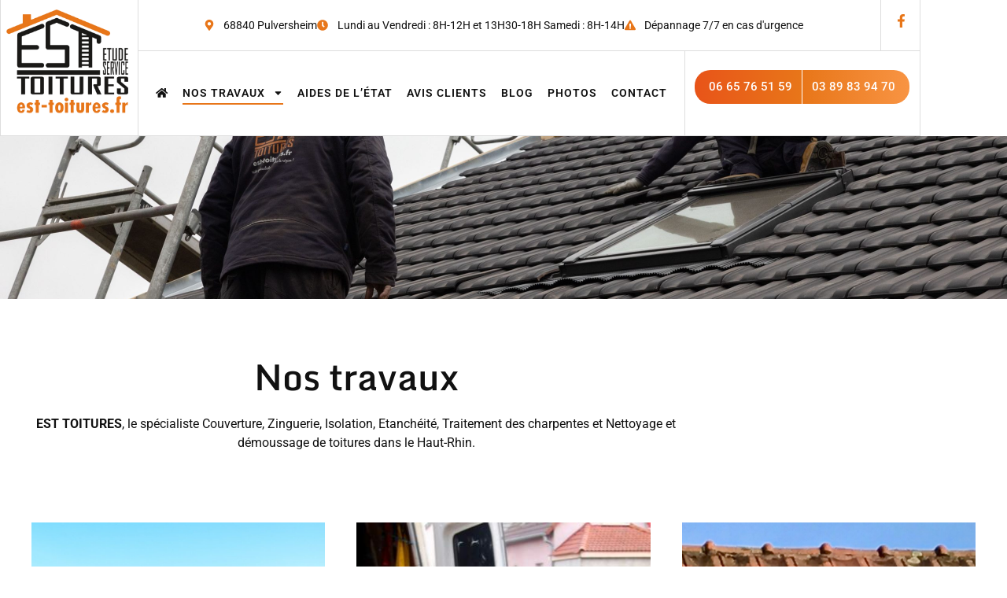

--- FILE ---
content_type: text/html; charset=UTF-8
request_url: https://est-toitures.fr/nos-travaux/
body_size: 16643
content:
<!doctype html>
<html lang="fr-FR">
<head>
	<meta charset="UTF-8">
	<meta name="viewport" content="width=device-width, initial-scale=1">
	<link rel="profile" href="https://gmpg.org/xfn/11">
	<title>Nos travaux &#8211; Est Toitures</title>
<meta name='robots' content='max-image-preview:large' />
<link rel='dns-prefetch' href='//code.jquery.com' />
<link rel="alternate" type="application/rss+xml" title="Est Toitures &raquo; Flux" href="https://est-toitures.fr/feed/" />
<link rel="alternate" type="application/rss+xml" title="Est Toitures &raquo; Flux des commentaires" href="https://est-toitures.fr/comments/feed/" />
<link rel="alternate" title="oEmbed (JSON)" type="application/json+oembed" href="https://est-toitures.fr/wp-json/oembed/1.0/embed?url=https%3A%2F%2Fest-toitures.fr%2Fnos-travaux%2F" />
<link rel="alternate" title="oEmbed (XML)" type="text/xml+oembed" href="https://est-toitures.fr/wp-json/oembed/1.0/embed?url=https%3A%2F%2Fest-toitures.fr%2Fnos-travaux%2F&#038;format=xml" />
<style id='wp-img-auto-sizes-contain-inline-css'>
img:is([sizes=auto i],[sizes^="auto," i]){contain-intrinsic-size:3000px 1500px}
/*# sourceURL=wp-img-auto-sizes-contain-inline-css */
</style>
<link rel='stylesheet' id='wp-statistics-widgets/blocks-style-css' href='https://est-toitures.fr/wp-content/plugins/aji-manager/vendor_plugins/wp-statistics-widgets/assets//css/blocks.css?ver=c76b9ea833e559db63651e1bb1cea9b8' media='all' />
<style id='wp-emoji-styles-inline-css'>

	img.wp-smiley, img.emoji {
		display: inline !important;
		border: none !important;
		box-shadow: none !important;
		height: 1em !important;
		width: 1em !important;
		margin: 0 0.07em !important;
		vertical-align: -0.1em !important;
		background: none !important;
		padding: 0 !important;
	}
/*# sourceURL=wp-emoji-styles-inline-css */
</style>
<style id='global-styles-inline-css'>
:root{--wp--preset--aspect-ratio--square: 1;--wp--preset--aspect-ratio--4-3: 4/3;--wp--preset--aspect-ratio--3-4: 3/4;--wp--preset--aspect-ratio--3-2: 3/2;--wp--preset--aspect-ratio--2-3: 2/3;--wp--preset--aspect-ratio--16-9: 16/9;--wp--preset--aspect-ratio--9-16: 9/16;--wp--preset--color--black: #000000;--wp--preset--color--cyan-bluish-gray: #abb8c3;--wp--preset--color--white: #ffffff;--wp--preset--color--pale-pink: #f78da7;--wp--preset--color--vivid-red: #cf2e2e;--wp--preset--color--luminous-vivid-orange: #ff6900;--wp--preset--color--luminous-vivid-amber: #fcb900;--wp--preset--color--light-green-cyan: #7bdcb5;--wp--preset--color--vivid-green-cyan: #00d084;--wp--preset--color--pale-cyan-blue: #8ed1fc;--wp--preset--color--vivid-cyan-blue: #0693e3;--wp--preset--color--vivid-purple: #9b51e0;--wp--preset--gradient--vivid-cyan-blue-to-vivid-purple: linear-gradient(135deg,rgb(6,147,227) 0%,rgb(155,81,224) 100%);--wp--preset--gradient--light-green-cyan-to-vivid-green-cyan: linear-gradient(135deg,rgb(122,220,180) 0%,rgb(0,208,130) 100%);--wp--preset--gradient--luminous-vivid-amber-to-luminous-vivid-orange: linear-gradient(135deg,rgb(252,185,0) 0%,rgb(255,105,0) 100%);--wp--preset--gradient--luminous-vivid-orange-to-vivid-red: linear-gradient(135deg,rgb(255,105,0) 0%,rgb(207,46,46) 100%);--wp--preset--gradient--very-light-gray-to-cyan-bluish-gray: linear-gradient(135deg,rgb(238,238,238) 0%,rgb(169,184,195) 100%);--wp--preset--gradient--cool-to-warm-spectrum: linear-gradient(135deg,rgb(74,234,220) 0%,rgb(151,120,209) 20%,rgb(207,42,186) 40%,rgb(238,44,130) 60%,rgb(251,105,98) 80%,rgb(254,248,76) 100%);--wp--preset--gradient--blush-light-purple: linear-gradient(135deg,rgb(255,206,236) 0%,rgb(152,150,240) 100%);--wp--preset--gradient--blush-bordeaux: linear-gradient(135deg,rgb(254,205,165) 0%,rgb(254,45,45) 50%,rgb(107,0,62) 100%);--wp--preset--gradient--luminous-dusk: linear-gradient(135deg,rgb(255,203,112) 0%,rgb(199,81,192) 50%,rgb(65,88,208) 100%);--wp--preset--gradient--pale-ocean: linear-gradient(135deg,rgb(255,245,203) 0%,rgb(182,227,212) 50%,rgb(51,167,181) 100%);--wp--preset--gradient--electric-grass: linear-gradient(135deg,rgb(202,248,128) 0%,rgb(113,206,126) 100%);--wp--preset--gradient--midnight: linear-gradient(135deg,rgb(2,3,129) 0%,rgb(40,116,252) 100%);--wp--preset--font-size--small: 13px;--wp--preset--font-size--medium: 20px;--wp--preset--font-size--large: 36px;--wp--preset--font-size--x-large: 42px;--wp--preset--spacing--20: 0.44rem;--wp--preset--spacing--30: 0.67rem;--wp--preset--spacing--40: 1rem;--wp--preset--spacing--50: 1.5rem;--wp--preset--spacing--60: 2.25rem;--wp--preset--spacing--70: 3.38rem;--wp--preset--spacing--80: 5.06rem;--wp--preset--shadow--natural: 6px 6px 9px rgba(0, 0, 0, 0.2);--wp--preset--shadow--deep: 12px 12px 50px rgba(0, 0, 0, 0.4);--wp--preset--shadow--sharp: 6px 6px 0px rgba(0, 0, 0, 0.2);--wp--preset--shadow--outlined: 6px 6px 0px -3px rgb(255, 255, 255), 6px 6px rgb(0, 0, 0);--wp--preset--shadow--crisp: 6px 6px 0px rgb(0, 0, 0);}:root { --wp--style--global--content-size: 800px;--wp--style--global--wide-size: 1200px; }:where(body) { margin: 0; }.wp-site-blocks > .alignleft { float: left; margin-right: 2em; }.wp-site-blocks > .alignright { float: right; margin-left: 2em; }.wp-site-blocks > .aligncenter { justify-content: center; margin-left: auto; margin-right: auto; }:where(.wp-site-blocks) > * { margin-block-start: 24px; margin-block-end: 0; }:where(.wp-site-blocks) > :first-child { margin-block-start: 0; }:where(.wp-site-blocks) > :last-child { margin-block-end: 0; }:root { --wp--style--block-gap: 24px; }:root :where(.is-layout-flow) > :first-child{margin-block-start: 0;}:root :where(.is-layout-flow) > :last-child{margin-block-end: 0;}:root :where(.is-layout-flow) > *{margin-block-start: 24px;margin-block-end: 0;}:root :where(.is-layout-constrained) > :first-child{margin-block-start: 0;}:root :where(.is-layout-constrained) > :last-child{margin-block-end: 0;}:root :where(.is-layout-constrained) > *{margin-block-start: 24px;margin-block-end: 0;}:root :where(.is-layout-flex){gap: 24px;}:root :where(.is-layout-grid){gap: 24px;}.is-layout-flow > .alignleft{float: left;margin-inline-start: 0;margin-inline-end: 2em;}.is-layout-flow > .alignright{float: right;margin-inline-start: 2em;margin-inline-end: 0;}.is-layout-flow > .aligncenter{margin-left: auto !important;margin-right: auto !important;}.is-layout-constrained > .alignleft{float: left;margin-inline-start: 0;margin-inline-end: 2em;}.is-layout-constrained > .alignright{float: right;margin-inline-start: 2em;margin-inline-end: 0;}.is-layout-constrained > .aligncenter{margin-left: auto !important;margin-right: auto !important;}.is-layout-constrained > :where(:not(.alignleft):not(.alignright):not(.alignfull)){max-width: var(--wp--style--global--content-size);margin-left: auto !important;margin-right: auto !important;}.is-layout-constrained > .alignwide{max-width: var(--wp--style--global--wide-size);}body .is-layout-flex{display: flex;}.is-layout-flex{flex-wrap: wrap;align-items: center;}.is-layout-flex > :is(*, div){margin: 0;}body .is-layout-grid{display: grid;}.is-layout-grid > :is(*, div){margin: 0;}body{padding-top: 0px;padding-right: 0px;padding-bottom: 0px;padding-left: 0px;}a:where(:not(.wp-element-button)){text-decoration: underline;}:root :where(.wp-element-button, .wp-block-button__link){background-color: #32373c;border-width: 0;color: #fff;font-family: inherit;font-size: inherit;font-style: inherit;font-weight: inherit;letter-spacing: inherit;line-height: inherit;padding-top: calc(0.667em + 2px);padding-right: calc(1.333em + 2px);padding-bottom: calc(0.667em + 2px);padding-left: calc(1.333em + 2px);text-decoration: none;text-transform: inherit;}.has-black-color{color: var(--wp--preset--color--black) !important;}.has-cyan-bluish-gray-color{color: var(--wp--preset--color--cyan-bluish-gray) !important;}.has-white-color{color: var(--wp--preset--color--white) !important;}.has-pale-pink-color{color: var(--wp--preset--color--pale-pink) !important;}.has-vivid-red-color{color: var(--wp--preset--color--vivid-red) !important;}.has-luminous-vivid-orange-color{color: var(--wp--preset--color--luminous-vivid-orange) !important;}.has-luminous-vivid-amber-color{color: var(--wp--preset--color--luminous-vivid-amber) !important;}.has-light-green-cyan-color{color: var(--wp--preset--color--light-green-cyan) !important;}.has-vivid-green-cyan-color{color: var(--wp--preset--color--vivid-green-cyan) !important;}.has-pale-cyan-blue-color{color: var(--wp--preset--color--pale-cyan-blue) !important;}.has-vivid-cyan-blue-color{color: var(--wp--preset--color--vivid-cyan-blue) !important;}.has-vivid-purple-color{color: var(--wp--preset--color--vivid-purple) !important;}.has-black-background-color{background-color: var(--wp--preset--color--black) !important;}.has-cyan-bluish-gray-background-color{background-color: var(--wp--preset--color--cyan-bluish-gray) !important;}.has-white-background-color{background-color: var(--wp--preset--color--white) !important;}.has-pale-pink-background-color{background-color: var(--wp--preset--color--pale-pink) !important;}.has-vivid-red-background-color{background-color: var(--wp--preset--color--vivid-red) !important;}.has-luminous-vivid-orange-background-color{background-color: var(--wp--preset--color--luminous-vivid-orange) !important;}.has-luminous-vivid-amber-background-color{background-color: var(--wp--preset--color--luminous-vivid-amber) !important;}.has-light-green-cyan-background-color{background-color: var(--wp--preset--color--light-green-cyan) !important;}.has-vivid-green-cyan-background-color{background-color: var(--wp--preset--color--vivid-green-cyan) !important;}.has-pale-cyan-blue-background-color{background-color: var(--wp--preset--color--pale-cyan-blue) !important;}.has-vivid-cyan-blue-background-color{background-color: var(--wp--preset--color--vivid-cyan-blue) !important;}.has-vivid-purple-background-color{background-color: var(--wp--preset--color--vivid-purple) !important;}.has-black-border-color{border-color: var(--wp--preset--color--black) !important;}.has-cyan-bluish-gray-border-color{border-color: var(--wp--preset--color--cyan-bluish-gray) !important;}.has-white-border-color{border-color: var(--wp--preset--color--white) !important;}.has-pale-pink-border-color{border-color: var(--wp--preset--color--pale-pink) !important;}.has-vivid-red-border-color{border-color: var(--wp--preset--color--vivid-red) !important;}.has-luminous-vivid-orange-border-color{border-color: var(--wp--preset--color--luminous-vivid-orange) !important;}.has-luminous-vivid-amber-border-color{border-color: var(--wp--preset--color--luminous-vivid-amber) !important;}.has-light-green-cyan-border-color{border-color: var(--wp--preset--color--light-green-cyan) !important;}.has-vivid-green-cyan-border-color{border-color: var(--wp--preset--color--vivid-green-cyan) !important;}.has-pale-cyan-blue-border-color{border-color: var(--wp--preset--color--pale-cyan-blue) !important;}.has-vivid-cyan-blue-border-color{border-color: var(--wp--preset--color--vivid-cyan-blue) !important;}.has-vivid-purple-border-color{border-color: var(--wp--preset--color--vivid-purple) !important;}.has-vivid-cyan-blue-to-vivid-purple-gradient-background{background: var(--wp--preset--gradient--vivid-cyan-blue-to-vivid-purple) !important;}.has-light-green-cyan-to-vivid-green-cyan-gradient-background{background: var(--wp--preset--gradient--light-green-cyan-to-vivid-green-cyan) !important;}.has-luminous-vivid-amber-to-luminous-vivid-orange-gradient-background{background: var(--wp--preset--gradient--luminous-vivid-amber-to-luminous-vivid-orange) !important;}.has-luminous-vivid-orange-to-vivid-red-gradient-background{background: var(--wp--preset--gradient--luminous-vivid-orange-to-vivid-red) !important;}.has-very-light-gray-to-cyan-bluish-gray-gradient-background{background: var(--wp--preset--gradient--very-light-gray-to-cyan-bluish-gray) !important;}.has-cool-to-warm-spectrum-gradient-background{background: var(--wp--preset--gradient--cool-to-warm-spectrum) !important;}.has-blush-light-purple-gradient-background{background: var(--wp--preset--gradient--blush-light-purple) !important;}.has-blush-bordeaux-gradient-background{background: var(--wp--preset--gradient--blush-bordeaux) !important;}.has-luminous-dusk-gradient-background{background: var(--wp--preset--gradient--luminous-dusk) !important;}.has-pale-ocean-gradient-background{background: var(--wp--preset--gradient--pale-ocean) !important;}.has-electric-grass-gradient-background{background: var(--wp--preset--gradient--electric-grass) !important;}.has-midnight-gradient-background{background: var(--wp--preset--gradient--midnight) !important;}.has-small-font-size{font-size: var(--wp--preset--font-size--small) !important;}.has-medium-font-size{font-size: var(--wp--preset--font-size--medium) !important;}.has-large-font-size{font-size: var(--wp--preset--font-size--large) !important;}.has-x-large-font-size{font-size: var(--wp--preset--font-size--x-large) !important;}
:root :where(.wp-block-pullquote){font-size: 1.5em;line-height: 1.6;}
/*# sourceURL=global-styles-inline-css */
</style>
<link rel='stylesheet' id='aji-manager-acf-conditional-css' href='https://est-toitures.fr/wp-content/plugins/aji-manager/assets-v2/css/aji-acf-conditional.css?ver=2.127.0' media='all' />
<link rel='stylesheet' id='wp-statistics-widgets-css' href='https://est-toitures.fr/wp-content/plugins/aji-manager/vendor_plugins/wp-statistics-widgets/assets/css/style.css?ver=c76b9ea833e559db63651e1bb1cea9b8' media='all' />
<link rel='stylesheet' id='wp-statistics-widget-blocks-css' href='https://est-toitures.fr/wp-content/plugins/aji-manager/vendor_plugins/wp-statistics-widgets/assets/css/blocks.css?ver=c76b9ea833e559db63651e1bb1cea9b8' media='all' />
<link rel='stylesheet' id='hello-elementor-css' href='https://est-toitures.fr/wp-content/themes/hello-elementor/assets/css/reset.css?ver=3.4.5' media='all' />
<link rel='stylesheet' id='hello-elementor-theme-style-css' href='https://est-toitures.fr/wp-content/themes/hello-elementor/assets/css/theme.css?ver=3.4.5' media='all' />
<link rel='stylesheet' id='hello-elementor-header-footer-css' href='https://est-toitures.fr/wp-content/themes/hello-elementor/assets/css/header-footer.css?ver=3.4.5' media='all' />
<link rel='stylesheet' id='elementor-frontend-css' href='https://est-toitures.fr/wp-content/plugins/elementor/assets/css/frontend.min.css?ver=3.34.1' media='all' />
<link rel='stylesheet' id='elementor-post-5-css' href='https://est-toitures.fr/wp-content/uploads/elementor/css/post-5.css?ver=1768611511' media='all' />
<link rel='stylesheet' id='widget-image-css' href='https://est-toitures.fr/wp-content/plugins/elementor/assets/css/widget-image.min.css?ver=3.34.1' media='all' />
<link rel='stylesheet' id='widget-icon-list-css' href='https://est-toitures.fr/wp-content/plugins/elementor/assets/css/widget-icon-list.min.css?ver=3.34.1' media='all' />
<link rel='stylesheet' id='widget-social-icons-css' href='https://est-toitures.fr/wp-content/plugins/elementor/assets/css/widget-social-icons.min.css?ver=3.34.1' media='all' />
<link rel='stylesheet' id='e-apple-webkit-css' href='https://est-toitures.fr/wp-content/plugins/elementor/assets/css/conditionals/apple-webkit.min.css?ver=3.34.1' media='all' />
<link rel='stylesheet' id='widget-nav-menu-css' href='https://est-toitures.fr/wp-content/plugins/elementor-pro/assets/css/widget-nav-menu.min.css?ver=3.34.0' media='all' />
<link rel='stylesheet' id='font-awesome-5-all-css' href='https://est-toitures.fr/wp-content/plugins/elementor/assets/lib/font-awesome/css/all.min.css?ver=3.34.1' media='all' />
<link rel='stylesheet' id='font-awesome-4-shim-css' href='https://est-toitures.fr/wp-content/plugins/elementor/assets/lib/font-awesome/css/v4-shims.min.css?ver=3.34.1' media='all' />
<link rel='stylesheet' id='widget-spacer-css' href='https://est-toitures.fr/wp-content/plugins/elementor/assets/css/widget-spacer.min.css?ver=3.34.1' media='all' />
<link rel='stylesheet' id='e-animation-fadeIn-css' href='https://est-toitures.fr/wp-content/plugins/elementor/assets/lib/animations/styles/fadeIn.min.css?ver=3.34.1' media='all' />
<link rel='stylesheet' id='widget-heading-css' href='https://est-toitures.fr/wp-content/plugins/elementor/assets/css/widget-heading.min.css?ver=3.34.1' media='all' />
<link rel='stylesheet' id='e-animation-fadeInUp-css' href='https://est-toitures.fr/wp-content/plugins/elementor/assets/lib/animations/styles/fadeInUp.min.css?ver=3.34.1' media='all' />
<link rel='stylesheet' id='elementor-post-11-css' href='https://est-toitures.fr/wp-content/uploads/elementor/css/post-11.css?ver=1768612119' media='all' />
<link rel='stylesheet' id='elementor-post-51-css' href='https://est-toitures.fr/wp-content/uploads/elementor/css/post-51.css?ver=1768611511' media='all' />
<link rel='stylesheet' id='elementor-post-682-css' href='https://est-toitures.fr/wp-content/uploads/elementor/css/post-682.css?ver=1768611511' media='all' />
<link rel='stylesheet' id='elementor-gf-local-monda-css' href='https://est-toitures.fr/wp-content/uploads/elementor/google-fonts/css/monda.css?ver=1742256605' media='all' />
<link rel='stylesheet' id='elementor-gf-local-roboto-css' href='https://est-toitures.fr/wp-content/uploads/elementor/google-fonts/css/roboto.css?ver=1742256613' media='all' />
<script src="https://est-toitures.fr/wp-content/plugins/wp-statistics/assets/js/chartjs/chart.umd.min.js?ver=3.5.1" id="wp-statistics-widget-chartjs-js"></script>
<script src="https://est-toitures.fr/wp-content/plugins/elementor/assets/lib/font-awesome/js/v4-shims.min.js?ver=3.34.1" id="font-awesome-4-shim-js"></script>
<link rel="https://api.w.org/" href="https://est-toitures.fr/wp-json/" /><link rel="alternate" title="JSON" type="application/json" href="https://est-toitures.fr/wp-json/wp/v2/pages/11" /><link rel="EditURI" type="application/rsd+xml" title="RSD" href="https://est-toitures.fr/xmlrpc.php?rsd" />

<link rel="canonical" href="https://est-toitures.fr/nos-travaux/" />
<link rel='shortlink' href='https://est-toitures.fr/?p=11' />
			<!-- Google Tag Manager -->
			<script>
				(function(w, d, s, l, i) {
					w[l] = w[l] || [];
					w[l].push({
						'gtm.start': new Date().getTime(),
						event: 'gtm.js'
					});
					var f = d.getElementsByTagName(s)[0],
						j = d.createElement(s),
						dl = l != 'dataLayer' ? '&l=' + l : '';
					j.async = true;
					j.src =
						'https://www.googletagmanager.com/gtm.js?id=' + i + dl;
					f.parentNode.insertBefore(j, f);
				})(window, document, 'script', 'dataLayer', 'GT-M3LVT7N');
			</script>
			<!-- End Google Tag Manager -->
					<script>
				window.axeptioSettings = {
					clientId: "6409ad5340dcae9369e4d0f0",
					cookiesVersion: "est-toitures-fr",
				};

				(function(d, s) {
					var t = d.getElementsByTagName(s)[0],
						e = d.createElement(s);
					e.async = true;
					e.src = "//static.axept.io/sdk.js";
					t.parentNode.insertBefore(e, t);
				})(document, "script");
			</script>
<!-- Analytics by WP Statistics - https://wp-statistics.com -->
<meta name="generator" content="Elementor 3.34.1; features: e_font_icon_svg, additional_custom_breakpoints; settings: css_print_method-external, google_font-enabled, font_display-swap">
			<style>
				.e-con.e-parent:nth-of-type(n+4):not(.e-lazyloaded):not(.e-no-lazyload),
				.e-con.e-parent:nth-of-type(n+4):not(.e-lazyloaded):not(.e-no-lazyload) * {
					background-image: none !important;
				}
				@media screen and (max-height: 1024px) {
					.e-con.e-parent:nth-of-type(n+3):not(.e-lazyloaded):not(.e-no-lazyload),
					.e-con.e-parent:nth-of-type(n+3):not(.e-lazyloaded):not(.e-no-lazyload) * {
						background-image: none !important;
					}
				}
				@media screen and (max-height: 640px) {
					.e-con.e-parent:nth-of-type(n+2):not(.e-lazyloaded):not(.e-no-lazyload),
					.e-con.e-parent:nth-of-type(n+2):not(.e-lazyloaded):not(.e-no-lazyload) * {
						background-image: none !important;
					}
				}
			</style>
			<link rel="icon" href="https://est-toitures.fr/wp-content/uploads/2023/01/cropped-favicon_est_toitures-32x32.png" sizes="32x32" />
<link rel="icon" href="https://est-toitures.fr/wp-content/uploads/2023/01/cropped-favicon_est_toitures-192x192.png" sizes="192x192" />
<link rel="apple-touch-icon" href="https://est-toitures.fr/wp-content/uploads/2023/01/cropped-favicon_est_toitures-180x180.png" />
<meta name="msapplication-TileImage" content="https://est-toitures.fr/wp-content/uploads/2023/01/cropped-favicon_est_toitures-270x270.png" />
</head>
<body class="wp-singular page-template-default page page-id-11 page-parent wp-embed-responsive wp-theme-hello-elementor hello-elementor-default elementor-default elementor-kit-5 elementor-page elementor-page-11">


<a class="skip-link screen-reader-text" href="#content">Aller au contenu</a>

		<header data-elementor-type="header" data-elementor-id="51" class="elementor elementor-51 elementor-location-header" data-elementor-post-type="elementor_library">
					<section class="elementor-section elementor-top-section elementor-element elementor-element-2091bc1 elementor-hidden-desktop elementor-section-boxed elementor-section-height-default elementor-section-height-default" data-id="2091bc1" data-element_type="section">
						<div class="elementor-container elementor-column-gap-default">
					<div class="elementor-column elementor-col-50 elementor-top-column elementor-element elementor-element-d649b57" data-id="d649b57" data-element_type="column">
			<div class="elementor-widget-wrap elementor-element-populated">
						<div class="elementor-element elementor-element-ea6e4cc elementor-widget elementor-widget-image" data-id="ea6e4cc" data-element_type="widget" data-widget_type="image.default">
																<a href="https://est-toitures.fr">
							<img fetchpriority="high" width="470" height="402" src="https://est-toitures.fr/wp-content/uploads/2022/12/logo_est_toitures_cropped.png" class="attachment-large size-large wp-image-60" alt="" srcset="https://est-toitures.fr/wp-content/uploads/2022/12/logo_est_toitures_cropped.png 470w, https://est-toitures.fr/wp-content/uploads/2022/12/logo_est_toitures_cropped-300x257.png 300w" sizes="(max-width: 470px) 100vw, 470px" />								</a>
															</div>
					</div>
		</div>
				<div class="elementor-column elementor-col-50 elementor-top-column elementor-element elementor-element-173810a" data-id="173810a" data-element_type="column">
			<div class="elementor-widget-wrap elementor-element-populated">
						<div class="elementor-element elementor-element-d877044 elementor-widget-tablet__width-auto elementor-view-default elementor-widget elementor-widget-icon" data-id="d877044" data-element_type="widget" data-widget_type="icon.default">
							<div class="elementor-icon-wrapper">
			<a class="elementor-icon" href="#elementor-action%3Aaction%3Dpopup%3Aopen%26settings%3DeyJpZCI6IjYwMyIsInRvZ2dsZSI6ZmFsc2V9">
			<svg aria-hidden="true" class="e-font-icon-svg e-fas-bars" viewBox="0 0 448 512" xmlns="http://www.w3.org/2000/svg"><path d="M16 132h416c8.837 0 16-7.163 16-16V76c0-8.837-7.163-16-16-16H16C7.163 60 0 67.163 0 76v40c0 8.837 7.163 16 16 16zm0 160h416c8.837 0 16-7.163 16-16v-40c0-8.837-7.163-16-16-16H16c-8.837 0-16 7.163-16 16v40c0 8.837 7.163 16 16 16zm0 160h416c8.837 0 16-7.163 16-16v-40c0-8.837-7.163-16-16-16H16c-8.837 0-16 7.163-16 16v40c0 8.837 7.163 16 16 16z"></path></svg>			</a>
		</div>
						</div>
				<div class="elementor-element elementor-element-167636c elementor-widget__width-auto elementor-widget elementor-widget-button" data-id="167636c" data-element_type="widget" data-widget_type="button.default">
										<a class="elementor-button elementor-button-link elementor-size-sm" href="tel:+33665765159">
						<span class="elementor-button-content-wrapper">
									<span class="elementor-button-text">06 65 76 51 59</span>
					</span>
					</a>
								</div>
				<div class="elementor-element elementor-element-694c471 elementor-widget__width-auto elementor-hidden-mobile elementor-widget elementor-widget-button" data-id="694c471" data-element_type="widget" data-widget_type="button.default">
										<a class="elementor-button elementor-button-link elementor-size-sm" href="tel:+33389839470">
						<span class="elementor-button-content-wrapper">
									<span class="elementor-button-text">03 89 83 94 70</span>
					</span>
					</a>
								</div>
					</div>
		</div>
					</div>
		</section>
				<section class="elementor-section elementor-top-section elementor-element elementor-element-748ad93 elementor-hidden-tablet elementor-hidden-mobile elementor-section-boxed elementor-section-height-default elementor-section-height-default" data-id="748ad93" data-element_type="section" data-settings="{&quot;background_background&quot;:&quot;classic&quot;}">
						<div class="elementor-container elementor-column-gap-default">
					<div class="elementor-column elementor-col-50 elementor-top-column elementor-element elementor-element-e2f233d" data-id="e2f233d" data-element_type="column" data-settings="{&quot;background_background&quot;:&quot;classic&quot;}">
			<div class="elementor-widget-wrap elementor-element-populated">
						<div class="elementor-element elementor-element-a226566 elementor-widget elementor-widget-image" data-id="a226566" data-element_type="widget" data-widget_type="image.default">
																<a href="https://est-toitures.fr">
							<img fetchpriority="high" width="470" height="402" src="https://est-toitures.fr/wp-content/uploads/2022/12/logo_est_toitures_cropped.png" class="attachment-large size-large wp-image-60" alt="" srcset="https://est-toitures.fr/wp-content/uploads/2022/12/logo_est_toitures_cropped.png 470w, https://est-toitures.fr/wp-content/uploads/2022/12/logo_est_toitures_cropped-300x257.png 300w" sizes="(max-width: 470px) 100vw, 470px" />								</a>
															</div>
					</div>
		</div>
				<div class="elementor-column elementor-col-50 elementor-top-column elementor-element elementor-element-368edce" data-id="368edce" data-element_type="column" data-settings="{&quot;background_background&quot;:&quot;classic&quot;}">
			<div class="elementor-widget-wrap elementor-element-populated">
						<section class="elementor-section elementor-inner-section elementor-element elementor-element-01799a8 elementor-section-boxed elementor-section-height-default elementor-section-height-default" data-id="01799a8" data-element_type="section">
						<div class="elementor-container elementor-column-gap-default">
					<div class="elementor-column elementor-col-50 elementor-inner-column elementor-element elementor-element-bcadd4e" data-id="bcadd4e" data-element_type="column">
			<div class="elementor-widget-wrap elementor-element-populated">
						<div class="elementor-element elementor-element-3d0b3fe elementor-icon-list--layout-inline elementor-align-center elementor-list-item-link-full_width elementor-widget elementor-widget-icon-list" data-id="3d0b3fe" data-element_type="widget" data-widget_type="icon-list.default">
							<ul class="elementor-icon-list-items elementor-inline-items">
							<li class="elementor-icon-list-item elementor-inline-item">
											<a href="https://est-toitures.fr/contact/">

												<span class="elementor-icon-list-icon">
							<svg aria-hidden="true" class="e-font-icon-svg e-fas-map-marker-alt" viewBox="0 0 384 512" xmlns="http://www.w3.org/2000/svg"><path d="M172.268 501.67C26.97 291.031 0 269.413 0 192 0 85.961 85.961 0 192 0s192 85.961 192 192c0 77.413-26.97 99.031-172.268 309.67-9.535 13.774-29.93 13.773-39.464 0zM192 272c44.183 0 80-35.817 80-80s-35.817-80-80-80-80 35.817-80 80 35.817 80 80 80z"></path></svg>						</span>
										<span class="elementor-icon-list-text">68840 Pulversheim</span>
											</a>
									</li>
								<li class="elementor-icon-list-item elementor-inline-item">
											<a href="https://est-toitures.fr/contact/">

												<span class="elementor-icon-list-icon">
							<svg aria-hidden="true" class="e-font-icon-svg e-fas-clock" viewBox="0 0 512 512" xmlns="http://www.w3.org/2000/svg"><path d="M256,8C119,8,8,119,8,256S119,504,256,504,504,393,504,256,393,8,256,8Zm92.49,313h0l-20,25a16,16,0,0,1-22.49,2.5h0l-67-49.72a40,40,0,0,1-15-31.23V112a16,16,0,0,1,16-16h32a16,16,0,0,1,16,16V256l58,42.5A16,16,0,0,1,348.49,321Z"></path></svg>						</span>
										<span class="elementor-icon-list-text">Lundi au Vendredi : 8H-12H et 13H30-18H  Samedi : 8H-14H </span>
											</a>
									</li>
								<li class="elementor-icon-list-item elementor-inline-item">
											<a href="https://est-toitures.fr/contact/">

												<span class="elementor-icon-list-icon">
							<svg aria-hidden="true" class="e-font-icon-svg e-fas-exclamation-triangle" viewBox="0 0 576 512" xmlns="http://www.w3.org/2000/svg"><path d="M569.517 440.013C587.975 472.007 564.806 512 527.94 512H48.054c-36.937 0-59.999-40.055-41.577-71.987L246.423 23.985c18.467-32.009 64.72-31.951 83.154 0l239.94 416.028zM288 354c-25.405 0-46 20.595-46 46s20.595 46 46 46 46-20.595 46-46-20.595-46-46-46zm-43.673-165.346l7.418 136c.347 6.364 5.609 11.346 11.982 11.346h48.546c6.373 0 11.635-4.982 11.982-11.346l7.418-136c.375-6.874-5.098-12.654-11.982-12.654h-63.383c-6.884 0-12.356 5.78-11.981 12.654z"></path></svg>						</span>
										<span class="elementor-icon-list-text">Dépannage 7/7 en cas d'urgence</span>
											</a>
									</li>
						</ul>
						</div>
					</div>
		</div>
				<div class="elementor-column elementor-col-50 elementor-inner-column elementor-element elementor-element-d424f94" data-id="d424f94" data-element_type="column">
			<div class="elementor-widget-wrap elementor-element-populated">
						<div class="elementor-element elementor-element-713d8d7 e-grid-align-right elementor-shape-rounded elementor-grid-0 elementor-widget elementor-widget-social-icons" data-id="713d8d7" data-element_type="widget" data-widget_type="social-icons.default">
							<div class="elementor-social-icons-wrapper elementor-grid">
							<span class="elementor-grid-item">
					<a class="elementor-icon elementor-social-icon elementor-social-icon-facebook-f elementor-repeater-item-6a3b9b2" href="https://www.facebook.com/etudeservicetoitures" target="_blank">
						<span class="elementor-screen-only">Facebook-f</span>
						<svg aria-hidden="true" class="e-font-icon-svg e-fab-facebook-f" viewBox="0 0 320 512" xmlns="http://www.w3.org/2000/svg"><path d="M279.14 288l14.22-92.66h-88.91v-60.13c0-25.35 12.42-50.06 52.24-50.06h40.42V6.26S260.43 0 225.36 0c-73.22 0-121.08 44.38-121.08 124.72v70.62H22.89V288h81.39v224h100.17V288z"></path></svg>					</a>
				</span>
					</div>
						</div>
					</div>
		</div>
					</div>
		</section>
				<section class="elementor-section elementor-inner-section elementor-element elementor-element-6b2d7ac elementor-section-boxed elementor-section-height-default elementor-section-height-default" data-id="6b2d7ac" data-element_type="section">
						<div class="elementor-container elementor-column-gap-default">
					<div class="elementor-column elementor-col-50 elementor-inner-column elementor-element elementor-element-1b31950" data-id="1b31950" data-element_type="column">
			<div class="elementor-widget-wrap elementor-element-populated">
						<div class="elementor-element elementor-element-c546c2a elementor-widget__width-auto elementor-nav-menu--dropdown-tablet elementor-nav-menu__text-align-aside elementor-nav-menu--toggle elementor-nav-menu--burger elementor-widget elementor-widget-nav-menu" data-id="c546c2a" data-element_type="widget" data-settings="{&quot;layout&quot;:&quot;horizontal&quot;,&quot;submenu_icon&quot;:{&quot;value&quot;:&quot;&lt;svg aria-hidden=\&quot;true\&quot; class=\&quot;e-font-icon-svg e-fas-caret-down\&quot; viewBox=\&quot;0 0 320 512\&quot; xmlns=\&quot;http:\/\/www.w3.org\/2000\/svg\&quot;&gt;&lt;path d=\&quot;M31.3 192h257.3c17.8 0 26.7 21.5 14.1 34.1L174.1 354.8c-7.8 7.8-20.5 7.8-28.3 0L17.2 226.1C4.6 213.5 13.5 192 31.3 192z\&quot;&gt;&lt;\/path&gt;&lt;\/svg&gt;&quot;,&quot;library&quot;:&quot;fa-solid&quot;},&quot;toggle&quot;:&quot;burger&quot;}" data-widget_type="nav-menu.default">
								<nav aria-label="Menu" class="elementor-nav-menu--main elementor-nav-menu__container elementor-nav-menu--layout-horizontal e--pointer-underline e--animation-fade">
				<ul id="menu-1-c546c2a" class="elementor-nav-menu"><li class="menu-item menu-item-type-custom menu-item-object-custom menu-item-home menu-item-50"><a href="https://est-toitures.fr/" class="elementor-item"><i class="fas fa-home"></i></a></li>
<li class="menu-item menu-item-type-post_type menu-item-object-page current-menu-item page_item page-item-11 current_page_item menu-item-has-children menu-item-43"><a href="https://est-toitures.fr/nos-travaux/" aria-current="page" class="elementor-item elementor-item-active">Nos travaux</a>
<ul class="sub-menu elementor-nav-menu--dropdown">
	<li class="menu-item menu-item-type-post_type menu-item-object-page menu-item-44"><a href="https://est-toitures.fr/nos-travaux/couverture-de-toiture/" class="elementor-sub-item">Couverture de toiture</a></li>
	<li class="menu-item menu-item-type-post_type menu-item-object-page menu-item-48"><a href="https://est-toitures.fr/nos-travaux/zinguerie-de-bardage/" class="elementor-sub-item">Zinguerie de bardage</a></li>
	<li class="menu-item menu-item-type-post_type menu-item-object-page menu-item-46"><a href="https://est-toitures.fr/nos-travaux/nettoyage-de-toitures-et-hydrofugation-des-tuiles/" class="elementor-sub-item">Nettoyage de toitures et hydrofugation des tuiles</a></li>
	<li class="menu-item menu-item-type-post_type menu-item-object-page menu-item-47"><a href="https://est-toitures.fr/nos-travaux/traitement-des-charpentes/" class="elementor-sub-item">Traitement des charpentes</a></li>
	<li class="menu-item menu-item-type-post_type menu-item-object-page menu-item-45"><a href="https://est-toitures.fr/nos-travaux/isolation-des-combles/" class="elementor-sub-item">Isolation des combles</a></li>
</ul>
</li>
<li class="menu-item menu-item-type-post_type menu-item-object-page menu-item-37"><a href="https://est-toitures.fr/aides-de-letat/" class="elementor-item">Aides de l’état</a></li>
<li class="menu-item menu-item-type-post_type menu-item-object-page menu-item-39"><a href="https://est-toitures.fr/avis-clients/" class="elementor-item">Avis clients</a></li>
<li class="menu-item menu-item-type-post_type menu-item-object-page menu-item-577"><a href="https://est-toitures.fr/blog/" class="elementor-item">Blog</a></li>
<li class="menu-item menu-item-type-post_type menu-item-object-page menu-item-42"><a href="https://est-toitures.fr/en-images/" class="elementor-item">Photos</a></li>
<li class="menu-item menu-item-type-post_type menu-item-object-page menu-item-41"><a href="https://est-toitures.fr/contact/" class="elementor-item">Contact</a></li>
</ul>			</nav>
					<div class="elementor-menu-toggle" role="button" tabindex="0" aria-label="Permuter le menu" aria-expanded="false">
			<svg aria-hidden="true" role="presentation" class="elementor-menu-toggle__icon--open e-font-icon-svg e-eicon-menu-bar" viewBox="0 0 1000 1000" xmlns="http://www.w3.org/2000/svg"><path d="M104 333H896C929 333 958 304 958 271S929 208 896 208H104C71 208 42 237 42 271S71 333 104 333ZM104 583H896C929 583 958 554 958 521S929 458 896 458H104C71 458 42 487 42 521S71 583 104 583ZM104 833H896C929 833 958 804 958 771S929 708 896 708H104C71 708 42 737 42 771S71 833 104 833Z"></path></svg><svg aria-hidden="true" role="presentation" class="elementor-menu-toggle__icon--close e-font-icon-svg e-eicon-close" viewBox="0 0 1000 1000" xmlns="http://www.w3.org/2000/svg"><path d="M742 167L500 408 258 167C246 154 233 150 217 150 196 150 179 158 167 167 154 179 150 196 150 212 150 229 154 242 171 254L408 500 167 742C138 771 138 800 167 829 196 858 225 858 254 829L496 587 738 829C750 842 767 846 783 846 800 846 817 842 829 829 842 817 846 804 846 783 846 767 842 750 829 737L588 500 833 258C863 229 863 200 833 171 804 137 775 137 742 167Z"></path></svg>		</div>
					<nav class="elementor-nav-menu--dropdown elementor-nav-menu__container" aria-hidden="true">
				<ul id="menu-2-c546c2a" class="elementor-nav-menu"><li class="menu-item menu-item-type-custom menu-item-object-custom menu-item-home menu-item-50"><a href="https://est-toitures.fr/" class="elementor-item" tabindex="-1"><i class="fas fa-home"></i></a></li>
<li class="menu-item menu-item-type-post_type menu-item-object-page current-menu-item page_item page-item-11 current_page_item menu-item-has-children menu-item-43"><a href="https://est-toitures.fr/nos-travaux/" aria-current="page" class="elementor-item elementor-item-active" tabindex="-1">Nos travaux</a>
<ul class="sub-menu elementor-nav-menu--dropdown">
	<li class="menu-item menu-item-type-post_type menu-item-object-page menu-item-44"><a href="https://est-toitures.fr/nos-travaux/couverture-de-toiture/" class="elementor-sub-item" tabindex="-1">Couverture de toiture</a></li>
	<li class="menu-item menu-item-type-post_type menu-item-object-page menu-item-48"><a href="https://est-toitures.fr/nos-travaux/zinguerie-de-bardage/" class="elementor-sub-item" tabindex="-1">Zinguerie de bardage</a></li>
	<li class="menu-item menu-item-type-post_type menu-item-object-page menu-item-46"><a href="https://est-toitures.fr/nos-travaux/nettoyage-de-toitures-et-hydrofugation-des-tuiles/" class="elementor-sub-item" tabindex="-1">Nettoyage de toitures et hydrofugation des tuiles</a></li>
	<li class="menu-item menu-item-type-post_type menu-item-object-page menu-item-47"><a href="https://est-toitures.fr/nos-travaux/traitement-des-charpentes/" class="elementor-sub-item" tabindex="-1">Traitement des charpentes</a></li>
	<li class="menu-item menu-item-type-post_type menu-item-object-page menu-item-45"><a href="https://est-toitures.fr/nos-travaux/isolation-des-combles/" class="elementor-sub-item" tabindex="-1">Isolation des combles</a></li>
</ul>
</li>
<li class="menu-item menu-item-type-post_type menu-item-object-page menu-item-37"><a href="https://est-toitures.fr/aides-de-letat/" class="elementor-item" tabindex="-1">Aides de l’état</a></li>
<li class="menu-item menu-item-type-post_type menu-item-object-page menu-item-39"><a href="https://est-toitures.fr/avis-clients/" class="elementor-item" tabindex="-1">Avis clients</a></li>
<li class="menu-item menu-item-type-post_type menu-item-object-page menu-item-577"><a href="https://est-toitures.fr/blog/" class="elementor-item" tabindex="-1">Blog</a></li>
<li class="menu-item menu-item-type-post_type menu-item-object-page menu-item-42"><a href="https://est-toitures.fr/en-images/" class="elementor-item" tabindex="-1">Photos</a></li>
<li class="menu-item menu-item-type-post_type menu-item-object-page menu-item-41"><a href="https://est-toitures.fr/contact/" class="elementor-item" tabindex="-1">Contact</a></li>
</ul>			</nav>
						</div>
					</div>
		</div>
				<div class="elementor-column elementor-col-50 elementor-inner-column elementor-element elementor-element-4d6559a" data-id="4d6559a" data-element_type="column">
			<div class="elementor-widget-wrap elementor-element-populated">
						<div class="elementor-element elementor-element-e1e8c22 elementor-widget__width-auto elementor-widget elementor-widget-button" data-id="e1e8c22" data-element_type="widget" data-widget_type="button.default">
										<a class="elementor-button elementor-button-link elementor-size-sm" href="tel:+33665765159">
						<span class="elementor-button-content-wrapper">
									<span class="elementor-button-text">06 65 76 51 59</span>
					</span>
					</a>
								</div>
				<div class="elementor-element elementor-element-8f72d75 elementor-widget__width-auto elementor-widget elementor-widget-button" data-id="8f72d75" data-element_type="widget" data-widget_type="button.default">
										<a class="elementor-button elementor-button-link elementor-size-sm" href="tel:+33389839470">
						<span class="elementor-button-content-wrapper">
									<span class="elementor-button-text">03 89 83 94 70</span>
					</span>
					</a>
								</div>
					</div>
		</div>
					</div>
		</section>
					</div>
		</div>
					</div>
		</section>
				</header>
		
<main id="content" class="site-main post-11 page type-page status-publish hentry">

	
	<div class="page-content">
				<div data-elementor-type="wp-page" data-elementor-id="11" class="elementor elementor-11" data-elementor-post-type="page">
						<section class="elementor-section elementor-top-section elementor-element elementor-element-ffe84c3 elementor-section-full_width elementor-section-height-min-height elementor-section-items-stretch elementor-section-height-default elementor-invisible" data-id="ffe84c3" data-element_type="section" data-settings="{&quot;animation&quot;:&quot;fadeIn&quot;}">
						<div class="elementor-container elementor-column-gap-default">
					<div class="elementor-column elementor-col-100 elementor-top-column elementor-element elementor-element-90bacf5" data-id="90bacf5" data-element_type="column" data-settings="{&quot;background_background&quot;:&quot;classic&quot;}">
			<div class="elementor-widget-wrap elementor-element-populated">
						<div class="elementor-element elementor-element-4e40c84 elementor-widget elementor-widget-spacer" data-id="4e40c84" data-element_type="widget" data-widget_type="spacer.default">
							<div class="elementor-spacer">
			<div class="elementor-spacer-inner"></div>
		</div>
						</div>
					</div>
		</div>
					</div>
		</section>
				<section class="elementor-section elementor-top-section elementor-element elementor-element-a7e5da8 elementor-section-boxed elementor-section-height-default elementor-section-height-default elementor-invisible" data-id="a7e5da8" data-element_type="section" data-settings="{&quot;animation&quot;:&quot;fadeInUp&quot;}">
						<div class="elementor-container elementor-column-gap-default">
					<div class="elementor-column elementor-col-100 elementor-top-column elementor-element elementor-element-0e487f5" data-id="0e487f5" data-element_type="column">
			<div class="elementor-widget-wrap elementor-element-populated">
						<div class="elementor-element elementor-element-3161c93 elementor-widget elementor-widget-heading" data-id="3161c93" data-element_type="widget" data-widget_type="heading.default">
					<h1 class="elementor-heading-title elementor-size-default">Nos travaux</h1>				</div>
				<div class="elementor-element elementor-element-c3eb0df elementor-widget elementor-widget-text-editor" data-id="c3eb0df" data-element_type="widget" data-widget_type="text-editor.default">
									<p><strong>EST TOITURES</strong>, le spécialiste Couverture, Zinguerie, Isolation, Etanchéité, Traitement des charpentes et Nettoyage et démoussage de toitures dans le Haut-Rhin.</p>
								</div>
					</div>
		</div>
					</div>
		</section>
				<section class="elementor-section elementor-top-section elementor-element elementor-element-c366fe7 elementor-section-full_width elementor-section-height-default elementor-section-height-default" data-id="c366fe7" data-element_type="section">
						<div class="elementor-container elementor-column-gap-default">
					<div class="aji-column-clickable elementor-column elementor-col-33 elementor-top-column elementor-element elementor-element-7496888 elementor-invisible" style="cursor: pointer;" data-column-clickable="https://est-toitures.fr/nos-travaux/couverture-de-toiture/" data-column-clickable-blank="_self" data-id="7496888" data-element_type="column" data-settings="{&quot;background_background&quot;:&quot;classic&quot;,&quot;animation&quot;:&quot;fadeInUp&quot;,&quot;animation_delay&quot;:200}">
			<div class="elementor-widget-wrap elementor-element-populated">
					<div class="elementor-background-overlay"></div>
						<div class="elementor-element elementor-element-fddf529 elementor-widget elementor-widget-spacer" data-id="fddf529" data-element_type="widget" data-widget_type="spacer.default">
							<div class="elementor-spacer">
			<div class="elementor-spacer-inner"></div>
		</div>
						</div>
				<section class="elementor-section elementor-inner-section elementor-element elementor-element-2824df4 elementor-section-boxed elementor-section-height-default elementor-section-height-default" data-id="2824df4" data-element_type="section">
						<div class="elementor-container elementor-column-gap-default">
					<div class="elementor-column elementor-col-100 elementor-inner-column elementor-element elementor-element-b9898ad" data-id="b9898ad" data-element_type="column">
			<div class="elementor-widget-wrap elementor-element-populated">
						<div class="elementor-element elementor-element-c9a298b elementor-widget elementor-widget-heading" data-id="c9a298b" data-element_type="widget" data-widget_type="heading.default">
					<h2 class="elementor-heading-title elementor-size-default">Pose de couverture de toiture</h2>				</div>
				<div class="elementor-element elementor-element-29c802b elementor-widget elementor-widget-text-editor" data-id="29c802b" data-element_type="widget" data-widget_type="text-editor.default">
									<p>Pose de tous types de tuiles disponibles en plusieurs coloris. Pose de tuiles mécaniques, tuiles plates, ardoises (naturelles et fibro-ciment) etc. Couverture en bac acier, zinc… et de nombreux autres travaux de toiture !</p>
								</div>
				<div class="elementor-element elementor-element-d9f7c87 elementor-widget elementor-widget-button" data-id="d9f7c87" data-element_type="widget" data-widget_type="button.default">
										<a class="elementor-button elementor-button-link elementor-size-sm" href="https://est-toitures.fr/nos-travaux/couverture-de-toiture/">
						<span class="elementor-button-content-wrapper">
									<span class="elementor-button-text">Découvrir</span>
					</span>
					</a>
								</div>
					</div>
		</div>
					</div>
		</section>
					</div>
		</div>
				<div class="aji-column-clickable elementor-column elementor-col-33 elementor-top-column elementor-element elementor-element-71203b0 elementor-invisible" style="cursor: pointer;" data-column-clickable="https://est-toitures.fr/nos-travaux/nettoyage-de-toitures-et-hydrofugation-des-tuiles/" data-column-clickable-blank="_self" data-id="71203b0" data-element_type="column" data-settings="{&quot;background_background&quot;:&quot;classic&quot;,&quot;animation&quot;:&quot;fadeInUp&quot;,&quot;animation_delay&quot;:400}">
			<div class="elementor-widget-wrap elementor-element-populated">
					<div class="elementor-background-overlay"></div>
						<div class="elementor-element elementor-element-9a218a6 elementor-widget elementor-widget-spacer" data-id="9a218a6" data-element_type="widget" data-widget_type="spacer.default">
							<div class="elementor-spacer">
			<div class="elementor-spacer-inner"></div>
		</div>
						</div>
				<section class="elementor-section elementor-inner-section elementor-element elementor-element-5ea0616 elementor-section-boxed elementor-section-height-default elementor-section-height-default" data-id="5ea0616" data-element_type="section">
						<div class="elementor-container elementor-column-gap-default">
					<div class="elementor-column elementor-col-100 elementor-inner-column elementor-element elementor-element-22649bc" data-id="22649bc" data-element_type="column">
			<div class="elementor-widget-wrap elementor-element-populated">
						<div class="elementor-element elementor-element-b71d539 elementor-widget elementor-widget-heading" data-id="b71d539" data-element_type="widget" data-widget_type="heading.default">
					<h2 class="elementor-heading-title elementor-size-default">Zinguerie et bardage</h2>				</div>
				<div class="elementor-element elementor-element-41be1fa elementor-widget elementor-widget-text-editor" data-id="41be1fa" data-element_type="widget" data-widget_type="text-editor.default">
									<p>Gouttières, rives, chéneaux, bardage de cheminée, de chien-assis&#8230; Renforcez l’étanchéité de la toiture en évacuant correctement les eaux pluviales.</p>
								</div>
				<div class="elementor-element elementor-element-5642e14 elementor-widget elementor-widget-button" data-id="5642e14" data-element_type="widget" data-widget_type="button.default">
										<a class="elementor-button elementor-button-link elementor-size-sm" href="https://est-toitures.fr/nos-travaux/zinguerie-de-bardage/">
						<span class="elementor-button-content-wrapper">
									<span class="elementor-button-text">Découvrir</span>
					</span>
					</a>
								</div>
					</div>
		</div>
					</div>
		</section>
					</div>
		</div>
				<div class="aji-column-clickable elementor-column elementor-col-33 elementor-top-column elementor-element elementor-element-589ba29 elementor-invisible" style="cursor: pointer;" data-column-clickable="https://est-toitures.fr/nos-travaux/nettoyage-de-toitures-et-hydrofugation-des-tuiles/" data-column-clickable-blank="_self" data-id="589ba29" data-element_type="column" data-settings="{&quot;background_background&quot;:&quot;classic&quot;,&quot;animation&quot;:&quot;fadeInUp&quot;}">
			<div class="elementor-widget-wrap elementor-element-populated">
					<div class="elementor-background-overlay"></div>
						<div class="elementor-element elementor-element-1577983 elementor-widget elementor-widget-spacer" data-id="1577983" data-element_type="widget" data-widget_type="spacer.default">
							<div class="elementor-spacer">
			<div class="elementor-spacer-inner"></div>
		</div>
						</div>
				<section class="elementor-section elementor-inner-section elementor-element elementor-element-3c3c32e elementor-section-boxed elementor-section-height-default elementor-section-height-default" data-id="3c3c32e" data-element_type="section">
						<div class="elementor-container elementor-column-gap-default">
					<div class="elementor-column elementor-col-100 elementor-inner-column elementor-element elementor-element-e807d58" data-id="e807d58" data-element_type="column">
			<div class="elementor-widget-wrap elementor-element-populated">
						<div class="elementor-element elementor-element-527ca30 elementor-widget elementor-widget-heading" data-id="527ca30" data-element_type="widget" data-widget_type="heading.default">
					<h2 class="elementor-heading-title elementor-size-default">Nettoyage de toiture et traitement hydrofuge</h2>				</div>
				<div class="elementor-element elementor-element-61d193b elementor-widget elementor-widget-text-editor" data-id="61d193b" data-element_type="widget" data-widget_type="text-editor.default">
									<p>Redonner à votre toiture ses couleurs d’origine, et assurer une protection durable aux tuiles avec l’application d’un antimousse ainsi qu’un produit hydrofuge.</p>
								</div>
				<div class="elementor-element elementor-element-3827901 elementor-widget elementor-widget-button" data-id="3827901" data-element_type="widget" data-widget_type="button.default">
										<a class="elementor-button elementor-button-link elementor-size-sm" href="https://est-toitures.fr/nos-travaux/nettoyage-de-toitures-et-hydrofugation-des-tuiles/">
						<span class="elementor-button-content-wrapper">
									<span class="elementor-button-text">Découvrir</span>
					</span>
					</a>
								</div>
					</div>
		</div>
					</div>
		</section>
					</div>
		</div>
					</div>
		</section>
				<section class="elementor-section elementor-top-section elementor-element elementor-element-8ce162a elementor-section-full_width elementor-section-height-default elementor-section-height-default" data-id="8ce162a" data-element_type="section">
						<div class="elementor-container elementor-column-gap-default">
					<div class="aji-column-clickable elementor-column elementor-col-33 elementor-top-column elementor-element elementor-element-7c65782 elementor-invisible" style="cursor: pointer;" data-column-clickable="https://est-toitures.fr/nos-travaux/nettoyage-de-toitures-et-hydrofugation-des-tuiles/" data-column-clickable-blank="_self" data-id="7c65782" data-element_type="column" data-settings="{&quot;background_background&quot;:&quot;classic&quot;,&quot;animation&quot;:&quot;fadeInUp&quot;,&quot;animation_delay&quot;:200}">
			<div class="elementor-widget-wrap elementor-element-populated">
					<div class="elementor-background-overlay"></div>
						<div class="elementor-element elementor-element-8a02caf elementor-widget elementor-widget-spacer" data-id="8a02caf" data-element_type="widget" data-widget_type="spacer.default">
							<div class="elementor-spacer">
			<div class="elementor-spacer-inner"></div>
		</div>
						</div>
				<section class="elementor-section elementor-inner-section elementor-element elementor-element-d3812c4 elementor-section-boxed elementor-section-height-default elementor-section-height-default" data-id="d3812c4" data-element_type="section">
						<div class="elementor-container elementor-column-gap-default">
					<div class="elementor-column elementor-col-100 elementor-inner-column elementor-element elementor-element-17b7309" data-id="17b7309" data-element_type="column">
			<div class="elementor-widget-wrap elementor-element-populated">
						<div class="elementor-element elementor-element-2bcb35d elementor-widget elementor-widget-heading" data-id="2bcb35d" data-element_type="widget" data-widget_type="heading.default">
					<h2 class="elementor-heading-title elementor-size-default">Traitement de charpentes</h2>				</div>
				<div class="elementor-element elementor-element-d72711d elementor-widget elementor-widget-text-editor" data-id="d72711d" data-element_type="widget" data-widget_type="text-editor.default">
									<p>Traitement curatif et préventif de votre charpente contre les attaques de parasites qui peuvent créer des dégâts importants.</p>
								</div>
				<div class="elementor-element elementor-element-4a746b6 elementor-widget elementor-widget-button" data-id="4a746b6" data-element_type="widget" data-widget_type="button.default">
										<a class="elementor-button elementor-button-link elementor-size-sm" href="https://est-toitures.fr/nos-travaux/traitement-des-charpentes/">
						<span class="elementor-button-content-wrapper">
									<span class="elementor-button-text">Découvrir</span>
					</span>
					</a>
								</div>
					</div>
		</div>
					</div>
		</section>
					</div>
		</div>
				<div class="aji-column-clickable elementor-column elementor-col-33 elementor-top-column elementor-element elementor-element-f8cc02c elementor-invisible" style="cursor: pointer;" data-column-clickable="https://est-toitures.fr/nos-travaux/isolation-des-combles/" data-column-clickable-blank="_self" data-id="f8cc02c" data-element_type="column" data-settings="{&quot;background_background&quot;:&quot;classic&quot;,&quot;animation&quot;:&quot;fadeInUp&quot;}">
			<div class="elementor-widget-wrap elementor-element-populated">
					<div class="elementor-background-overlay"></div>
						<div class="elementor-element elementor-element-8ea7467 elementor-widget elementor-widget-spacer" data-id="8ea7467" data-element_type="widget" data-widget_type="spacer.default">
							<div class="elementor-spacer">
			<div class="elementor-spacer-inner"></div>
		</div>
						</div>
				<section class="elementor-section elementor-inner-section elementor-element elementor-element-5a61fe5 elementor-section-boxed elementor-section-height-default elementor-section-height-default" data-id="5a61fe5" data-element_type="section">
						<div class="elementor-container elementor-column-gap-default">
					<div class="elementor-column elementor-col-100 elementor-inner-column elementor-element elementor-element-00718fa" data-id="00718fa" data-element_type="column">
			<div class="elementor-widget-wrap elementor-element-populated">
						<div class="elementor-element elementor-element-f5cd4f5 elementor-widget elementor-widget-heading" data-id="f5cd4f5" data-element_type="widget" data-widget_type="heading.default">
					<h2 class="elementor-heading-title elementor-size-default">Isolation des combles</h2>				</div>
				<div class="elementor-element elementor-element-98c118d elementor-widget elementor-widget-text-editor" data-id="98c118d" data-element_type="widget" data-widget_type="text-editor.default">
									<p>Une toiture mal isolée représente 30% des déperditions de chaleur d’un habitat. EST Toitures est reconnue Qualibat RGE, une mention qualité, attribuée aux artisans aptes à réaliser des travaux de rénovation pour optimiser les économies d’énergie.</p>
								</div>
				<div class="elementor-element elementor-element-6eccfa0 elementor-widget elementor-widget-button" data-id="6eccfa0" data-element_type="widget" data-widget_type="button.default">
										<a class="elementor-button elementor-button-link elementor-size-sm" href="https://est-toitures.fr/nos-travaux/isolation-des-combles/">
						<span class="elementor-button-content-wrapper">
									<span class="elementor-button-text">Découvrir</span>
					</span>
					</a>
								</div>
					</div>
		</div>
					</div>
		</section>
					</div>
		</div>
				<div class="aji-column-clickable elementor-column elementor-col-33 elementor-top-column elementor-element elementor-element-40224f6 elementor-invisible" style="cursor: pointer;" data-column-clickable="https://est-toitures.fr/contact/" data-column-clickable-blank="_self" data-id="40224f6" data-element_type="column" data-settings="{&quot;background_background&quot;:&quot;classic&quot;,&quot;animation&quot;:&quot;fadeInUp&quot;,&quot;animation_delay&quot;:400}">
			<div class="elementor-widget-wrap elementor-element-populated">
						<div class="elementor-element elementor-element-89c4654 elementor-widget elementor-widget-heading" data-id="89c4654" data-element_type="widget" data-widget_type="heading.default">
					<h2 class="elementor-heading-title elementor-size-default">CONTACTEZ NOS PROFESSIONNELS EN TOITURE ET ISOLATION !</h2>				</div>
				<div class="elementor-element elementor-element-78612f6 elementor-align-center elementor-widget elementor-widget-button" data-id="78612f6" data-element_type="widget" data-widget_type="button.default">
										<a class="elementor-button elementor-button-link elementor-size-sm" href="https://est-toitures.fr/contact/">
						<span class="elementor-button-content-wrapper">
									<span class="elementor-button-text">Nous contacter</span>
					</span>
					</a>
								</div>
					</div>
		</div>
					</div>
		</section>
				<section class="elementor-section elementor-top-section elementor-element elementor-element-8180c1b elementor-section-boxed elementor-section-height-default elementor-section-height-default" data-id="8180c1b" data-element_type="section" data-settings="{&quot;background_background&quot;:&quot;classic&quot;}">
							<div class="elementor-background-overlay"></div>
							<div class="elementor-container elementor-column-gap-default">
					<div class="elementor-column elementor-col-100 elementor-top-column elementor-element elementor-element-b2b9622 elementor-invisible" data-id="b2b9622" data-element_type="column" data-settings="{&quot;animation&quot;:&quot;fadeInUp&quot;}">
			<div class="elementor-widget-wrap elementor-element-populated">
						<div class="elementor-element elementor-element-70462e8 elementor-widget elementor-widget-heading" data-id="70462e8" data-element_type="widget" data-widget_type="heading.default">
					<h2 class="elementor-heading-title elementor-size-default">Devis en ligne</h2>				</div>
				<div class="elementor-element elementor-element-dd4d3b3 elementor-align-center elementor-widget elementor-widget-button" data-id="dd4d3b3" data-element_type="widget" data-widget_type="button.default">
										<a class="elementor-button elementor-button-link elementor-size-sm" href="mailto:toitures.est@gmail.com">
						<span class="elementor-button-content-wrapper">
						<span class="elementor-button-icon">
				<svg aria-hidden="true" class="e-font-icon-svg e-fas-envelope" viewBox="0 0 512 512" xmlns="http://www.w3.org/2000/svg"><path d="M502.3 190.8c3.9-3.1 9.7-.2 9.7 4.7V400c0 26.5-21.5 48-48 48H48c-26.5 0-48-21.5-48-48V195.6c0-5 5.7-7.8 9.7-4.7 22.4 17.4 52.1 39.5 154.1 113.6 21.1 15.4 56.7 47.8 92.2 47.6 35.7.3 72-32.8 92.3-47.6 102-74.1 131.6-96.3 154-113.7zM256 320c23.2.4 56.6-29.2 73.4-41.4 132.7-96.3 142.8-104.7 173.4-128.7 5.8-4.5 9.2-11.5 9.2-18.9v-19c0-26.5-21.5-48-48-48H48C21.5 64 0 85.5 0 112v19c0 7.4 3.4 14.3 9.2 18.9 30.6 23.9 40.7 32.4 173.4 128.7 16.8 12.2 50.2 41.8 73.4 41.4z"></path></svg>			</span>
									<span class="elementor-button-text">toitures.est@gmail.com</span>
					</span>
					</a>
								</div>
					</div>
		</div>
					</div>
		</section>
				</div>
		
		
			</div>

	
</main>

	
<script type="speculationrules">
{"prefetch":[{"source":"document","where":{"and":[{"href_matches":"/*"},{"not":{"href_matches":["/wp-*.php","/wp-admin/*","/wp-content/uploads/*","/wp-content/*","/wp-content/plugins/*","/wp-content/themes/hello-elementor/*","/*\\?(.+)"]}},{"not":{"selector_matches":"a[rel~=\"nofollow\"]"}},{"not":{"selector_matches":".no-prefetch, .no-prefetch a"}}]},"eagerness":"conservative"}]}
</script>

			<link rel="preconnect" href="https://fonts.googleapis.com">
			<link rel="preconnect" href="https://fonts.gstatic.com" crossorigin>
			<link href="https://fonts.googleapis.com/css2?family=Poppins&display=swap" rel="stylesheet">

			<style>
				.footer-bis {
					text-align: center;
					padding: 25px 5px;
					background-color: #dedede;
					color: #54595F;
					font-family: 'Poppins', sans-serif;
					font-size: 0.9em;
					font-weight: 400;
					text-transform: capitalize;
				}

				.footer-bis a {
					color: #54595F;
				}

				.footer-bis a:hover {
					color: black;
				}

				.footer-bis .copyright {
					margin: 15px auto;
				}

				.footer-bis .social-network .icon {
					max-width: 20px;
					margin: 5px;
					top: 0;
					transition: top ease 0.5s;
					position: relative;
					display: inline-block;
				}

				.footer-bis .social-network .icon:hover {
					top: -5px;
				}

				.footer-bis .link a {
					margin: 5px;
				}
			</style>

			<div class="footer-bis">

				
					<div class="social-network">

						
														<a href="https://www.facebook.com/etudeservicetoitures" target="_blank">
								<img class="icon" src="https://est-toitures.fr/wp-content/plugins/aji-manager/assets/images/network/facebook.png">
							</a>

						
							
							
							
							
							
							
					</div>

				
				<div class="copyright">
					© Est Toitures
					Site réalisé par <a href="https://aji-groupe.com" target="blank">AJI GROUPE</a>				</div>

				<div class="link">
					
											<a href="https://est-toitures.fr/mentions-legales/" target="_blank">
							Mentions Légales						</a>
						-											<a href="https://est-toitures.fr/conditions-generales-dutilisation/" target="_blank">
							Conditions Générales d&rsquo;Utilisation						</a>
						-											<a href="https://est-toitures.fr/politique-de-confidentialite-2/" target="_blank">
							Politique de Confidentialité						</a>
						-											<a href="https://est-toitures.fr/politique-dutilisation-des-cookies/" target="_blank">
							Politique d’utilisation des cookies						</a>
						-											<a href="https://est-toitures.fr/propriete-intellectuelle/" target="_blank">
							Propriété Intellectuelle						</a>
															</div>

			</div>

				<div data-elementor-type="popup" data-elementor-id="603" class="elementor elementor-603 elementor-location-popup" data-elementor-settings="{&quot;a11y_navigation&quot;:&quot;yes&quot;,&quot;timing&quot;:[]}" data-elementor-post-type="elementor_library">
					<section class="elementor-section elementor-top-section elementor-element elementor-element-0106017 elementor-section-boxed elementor-section-height-default elementor-section-height-default" data-id="0106017" data-element_type="section">
						<div class="elementor-container elementor-column-gap-default">
					<div class="elementor-column elementor-col-100 elementor-top-column elementor-element elementor-element-871cc02" data-id="871cc02" data-element_type="column">
			<div class="elementor-widget-wrap elementor-element-populated">
						<div class="elementor-element elementor-element-133e9e0 elementor-widget__width-auto elementor-widget elementor-widget-button" data-id="133e9e0" data-element_type="widget" data-widget_type="button.default">
										<a class="elementor-button elementor-button-link elementor-size-sm" href="tel:+33665765159">
						<span class="elementor-button-content-wrapper">
									<span class="elementor-button-text">06 65 76 51 59</span>
					</span>
					</a>
								</div>
				<div class="elementor-element elementor-element-f58eae8 elementor-widget__width-auto elementor-widget elementor-widget-button" data-id="f58eae8" data-element_type="widget" data-widget_type="button.default">
										<a class="elementor-button elementor-button-link elementor-size-sm" href="tel:+33389839470">
						<span class="elementor-button-content-wrapper">
									<span class="elementor-button-text">03 89 83 94 70</span>
					</span>
					</a>
								</div>
				<div class="elementor-element elementor-element-73a05d2 elementor-nav-menu__align-center elementor-nav-menu__text-align-center elementor-nav-menu--dropdown-tablet elementor-widget elementor-widget-nav-menu" data-id="73a05d2" data-element_type="widget" data-settings="{&quot;layout&quot;:&quot;vertical&quot;,&quot;submenu_icon&quot;:{&quot;value&quot;:&quot;&lt;svg aria-hidden=\&quot;true\&quot; class=\&quot;e-font-icon-svg e-fas-caret-down\&quot; viewBox=\&quot;0 0 320 512\&quot; xmlns=\&quot;http:\/\/www.w3.org\/2000\/svg\&quot;&gt;&lt;path d=\&quot;M31.3 192h257.3c17.8 0 26.7 21.5 14.1 34.1L174.1 354.8c-7.8 7.8-20.5 7.8-28.3 0L17.2 226.1C4.6 213.5 13.5 192 31.3 192z\&quot;&gt;&lt;\/path&gt;&lt;\/svg&gt;&quot;,&quot;library&quot;:&quot;fa-solid&quot;}}" data-widget_type="nav-menu.default">
								<nav aria-label="Menu" class="elementor-nav-menu--main elementor-nav-menu__container elementor-nav-menu--layout-vertical e--pointer-none">
				<ul id="menu-1-73a05d2" class="elementor-nav-menu sm-vertical"><li class="menu-item menu-item-type-custom menu-item-object-custom menu-item-home menu-item-50"><a href="https://est-toitures.fr/" class="elementor-item"><i class="fas fa-home"></i></a></li>
<li class="menu-item menu-item-type-post_type menu-item-object-page current-menu-item page_item page-item-11 current_page_item menu-item-has-children menu-item-43"><a href="https://est-toitures.fr/nos-travaux/" aria-current="page" class="elementor-item elementor-item-active">Nos travaux</a>
<ul class="sub-menu elementor-nav-menu--dropdown">
	<li class="menu-item menu-item-type-post_type menu-item-object-page menu-item-44"><a href="https://est-toitures.fr/nos-travaux/couverture-de-toiture/" class="elementor-sub-item">Couverture de toiture</a></li>
	<li class="menu-item menu-item-type-post_type menu-item-object-page menu-item-48"><a href="https://est-toitures.fr/nos-travaux/zinguerie-de-bardage/" class="elementor-sub-item">Zinguerie de bardage</a></li>
	<li class="menu-item menu-item-type-post_type menu-item-object-page menu-item-46"><a href="https://est-toitures.fr/nos-travaux/nettoyage-de-toitures-et-hydrofugation-des-tuiles/" class="elementor-sub-item">Nettoyage de toitures et hydrofugation des tuiles</a></li>
	<li class="menu-item menu-item-type-post_type menu-item-object-page menu-item-47"><a href="https://est-toitures.fr/nos-travaux/traitement-des-charpentes/" class="elementor-sub-item">Traitement des charpentes</a></li>
	<li class="menu-item menu-item-type-post_type menu-item-object-page menu-item-45"><a href="https://est-toitures.fr/nos-travaux/isolation-des-combles/" class="elementor-sub-item">Isolation des combles</a></li>
</ul>
</li>
<li class="menu-item menu-item-type-post_type menu-item-object-page menu-item-37"><a href="https://est-toitures.fr/aides-de-letat/" class="elementor-item">Aides de l’état</a></li>
<li class="menu-item menu-item-type-post_type menu-item-object-page menu-item-39"><a href="https://est-toitures.fr/avis-clients/" class="elementor-item">Avis clients</a></li>
<li class="menu-item menu-item-type-post_type menu-item-object-page menu-item-577"><a href="https://est-toitures.fr/blog/" class="elementor-item">Blog</a></li>
<li class="menu-item menu-item-type-post_type menu-item-object-page menu-item-42"><a href="https://est-toitures.fr/en-images/" class="elementor-item">Photos</a></li>
<li class="menu-item menu-item-type-post_type menu-item-object-page menu-item-41"><a href="https://est-toitures.fr/contact/" class="elementor-item">Contact</a></li>
</ul>			</nav>
						<nav class="elementor-nav-menu--dropdown elementor-nav-menu__container" aria-hidden="true">
				<ul id="menu-2-73a05d2" class="elementor-nav-menu sm-vertical"><li class="menu-item menu-item-type-custom menu-item-object-custom menu-item-home menu-item-50"><a href="https://est-toitures.fr/" class="elementor-item" tabindex="-1"><i class="fas fa-home"></i></a></li>
<li class="menu-item menu-item-type-post_type menu-item-object-page current-menu-item page_item page-item-11 current_page_item menu-item-has-children menu-item-43"><a href="https://est-toitures.fr/nos-travaux/" aria-current="page" class="elementor-item elementor-item-active" tabindex="-1">Nos travaux</a>
<ul class="sub-menu elementor-nav-menu--dropdown">
	<li class="menu-item menu-item-type-post_type menu-item-object-page menu-item-44"><a href="https://est-toitures.fr/nos-travaux/couverture-de-toiture/" class="elementor-sub-item" tabindex="-1">Couverture de toiture</a></li>
	<li class="menu-item menu-item-type-post_type menu-item-object-page menu-item-48"><a href="https://est-toitures.fr/nos-travaux/zinguerie-de-bardage/" class="elementor-sub-item" tabindex="-1">Zinguerie de bardage</a></li>
	<li class="menu-item menu-item-type-post_type menu-item-object-page menu-item-46"><a href="https://est-toitures.fr/nos-travaux/nettoyage-de-toitures-et-hydrofugation-des-tuiles/" class="elementor-sub-item" tabindex="-1">Nettoyage de toitures et hydrofugation des tuiles</a></li>
	<li class="menu-item menu-item-type-post_type menu-item-object-page menu-item-47"><a href="https://est-toitures.fr/nos-travaux/traitement-des-charpentes/" class="elementor-sub-item" tabindex="-1">Traitement des charpentes</a></li>
	<li class="menu-item menu-item-type-post_type menu-item-object-page menu-item-45"><a href="https://est-toitures.fr/nos-travaux/isolation-des-combles/" class="elementor-sub-item" tabindex="-1">Isolation des combles</a></li>
</ul>
</li>
<li class="menu-item menu-item-type-post_type menu-item-object-page menu-item-37"><a href="https://est-toitures.fr/aides-de-letat/" class="elementor-item" tabindex="-1">Aides de l’état</a></li>
<li class="menu-item menu-item-type-post_type menu-item-object-page menu-item-39"><a href="https://est-toitures.fr/avis-clients/" class="elementor-item" tabindex="-1">Avis clients</a></li>
<li class="menu-item menu-item-type-post_type menu-item-object-page menu-item-577"><a href="https://est-toitures.fr/blog/" class="elementor-item" tabindex="-1">Blog</a></li>
<li class="menu-item menu-item-type-post_type menu-item-object-page menu-item-42"><a href="https://est-toitures.fr/en-images/" class="elementor-item" tabindex="-1">Photos</a></li>
<li class="menu-item menu-item-type-post_type menu-item-object-page menu-item-41"><a href="https://est-toitures.fr/contact/" class="elementor-item" tabindex="-1">Contact</a></li>
</ul>			</nav>
						</div>
				<div class="elementor-element elementor-element-b296afc elementor-align-center elementor-icon-list--layout-traditional elementor-list-item-link-full_width elementor-widget elementor-widget-icon-list" data-id="b296afc" data-element_type="widget" data-widget_type="icon-list.default">
							<ul class="elementor-icon-list-items">
							<li class="elementor-icon-list-item">
											<a href="https://est-toitures.fr/contact/">

												<span class="elementor-icon-list-icon">
							<svg aria-hidden="true" class="e-font-icon-svg e-fas-exclamation-triangle" viewBox="0 0 576 512" xmlns="http://www.w3.org/2000/svg"><path d="M569.517 440.013C587.975 472.007 564.806 512 527.94 512H48.054c-36.937 0-59.999-40.055-41.577-71.987L246.423 23.985c18.467-32.009 64.72-31.951 83.154 0l239.94 416.028zM288 354c-25.405 0-46 20.595-46 46s20.595 46 46 46 46-20.595 46-46-20.595-46-46-46zm-43.673-165.346l7.418 136c.347 6.364 5.609 11.346 11.982 11.346h48.546c6.373 0 11.635-4.982 11.982-11.346l7.418-136c.375-6.874-5.098-12.654-11.982-12.654h-63.383c-6.884 0-12.356 5.78-11.981 12.654z"></path></svg>						</span>
										<span class="elementor-icon-list-text">Dépannage 7/7 en cas d'urgence</span>
											</a>
									</li>
								<li class="elementor-icon-list-item">
											<a href="https://est-toitures.fr/contact/">

												<span class="elementor-icon-list-icon">
							<svg aria-hidden="true" class="e-font-icon-svg e-fas-map-marker-alt" viewBox="0 0 384 512" xmlns="http://www.w3.org/2000/svg"><path d="M172.268 501.67C26.97 291.031 0 269.413 0 192 0 85.961 85.961 0 192 0s192 85.961 192 192c0 77.413-26.97 99.031-172.268 309.67-9.535 13.774-29.93 13.773-39.464 0zM192 272c44.183 0 80-35.817 80-80s-35.817-80-80-80-80 35.817-80 80 35.817 80 80 80z"></path></svg>						</span>
										<span class="elementor-icon-list-text">68840 Pulversheim</span>
											</a>
									</li>
						</ul>
						</div>
					</div>
		</div>
					</div>
		</section>
				</div>
					<script>
				const lazyloadRunObserver = () => {
					const lazyloadBackgrounds = document.querySelectorAll( `.e-con.e-parent:not(.e-lazyloaded)` );
					const lazyloadBackgroundObserver = new IntersectionObserver( ( entries ) => {
						entries.forEach( ( entry ) => {
							if ( entry.isIntersecting ) {
								let lazyloadBackground = entry.target;
								if( lazyloadBackground ) {
									lazyloadBackground.classList.add( 'e-lazyloaded' );
								}
								lazyloadBackgroundObserver.unobserve( entry.target );
							}
						});
					}, { rootMargin: '200px 0px 200px 0px' } );
					lazyloadBackgrounds.forEach( ( lazyloadBackground ) => {
						lazyloadBackgroundObserver.observe( lazyloadBackground );
					} );
				};
				const events = [
					'DOMContentLoaded',
					'elementor/lazyload/observe',
				];
				events.forEach( ( event ) => {
					document.addEventListener( event, lazyloadRunObserver );
				} );
			</script>
			<link rel='stylesheet' id='elementor-post-603-css' href='https://est-toitures.fr/wp-content/uploads/elementor/css/post-603.css?ver=1768611512' media='all' />
<link rel='stylesheet' id='e-popup-css' href='https://est-toitures.fr/wp-content/plugins/elementor-pro/assets/css/conditionals/popup.min.css?ver=3.34.0' media='all' />
<script src="https://code.jquery.com/jquery-3.7.1.min.js" id="jquery-js"></script>
<script src="https://est-toitures.fr/wp-content/plugins/aji-manager/assets-v2/js/aji-acf-conditional.js?ver=2.127.0" id="aji-manager-acf-conditional-js-js"></script>
<script id="aji-manager-acf-special-slots-validation-js-extra">
var ajiAcfSpecialSlotsText = {"same_day_error":"La date de fin doit \u00eatre le m\u00eame jour que la date de d\u00e9but","end_after_start_error":"L\u2019heure de fin doit \u00eatre post\u00e9rieure \u00e0 l\u2019heure de d\u00e9but"};
//# sourceURL=aji-manager-acf-special-slots-validation-js-extra
</script>
<script src="https://est-toitures.fr/wp-content/plugins/aji-manager/assets-v2/js/aji-acf-special-slots-validation.js?ver=2.127.0" id="aji-manager-acf-special-slots-validation-js"></script>
<script src="https://est-toitures.fr/wp-content/themes/hello-elementor/assets/js/hello-frontend.js?ver=3.4.5" id="hello-theme-frontend-js"></script>
<script src="https://est-toitures.fr/wp-content/plugins/elementor/assets/js/webpack.runtime.min.js?ver=3.34.1" id="elementor-webpack-runtime-js"></script>
<script src="https://est-toitures.fr/wp-content/plugins/elementor/assets/js/frontend-modules.min.js?ver=3.34.1" id="elementor-frontend-modules-js"></script>
<script src="https://est-toitures.fr/wp-includes/js/jquery/ui/core.min.js?ver=1.13.3" id="jquery-ui-core-js"></script>
<script id="elementor-frontend-js-before">
var elementorFrontendConfig = {"environmentMode":{"edit":false,"wpPreview":false,"isScriptDebug":false},"i18n":{"shareOnFacebook":"Partager sur Facebook","shareOnTwitter":"Partager sur Twitter","pinIt":"L\u2019\u00e9pingler","download":"T\u00e9l\u00e9charger","downloadImage":"T\u00e9l\u00e9charger une image","fullscreen":"Plein \u00e9cran","zoom":"Zoom","share":"Partager","playVideo":"Lire la vid\u00e9o","previous":"Pr\u00e9c\u00e9dent","next":"Suivant","close":"Fermer","a11yCarouselPrevSlideMessage":"Diapositive pr\u00e9c\u00e9dente","a11yCarouselNextSlideMessage":"Diapositive suivante","a11yCarouselFirstSlideMessage":"Ceci est la premi\u00e8re diapositive","a11yCarouselLastSlideMessage":"Ceci est la derni\u00e8re diapositive","a11yCarouselPaginationBulletMessage":"Aller \u00e0 la diapositive"},"is_rtl":false,"breakpoints":{"xs":0,"sm":480,"md":768,"lg":1025,"xl":1440,"xxl":1600},"responsive":{"breakpoints":{"mobile":{"label":"Portrait mobile","value":767,"default_value":767,"direction":"max","is_enabled":true},"mobile_extra":{"label":"Mobile Paysage","value":880,"default_value":880,"direction":"max","is_enabled":false},"tablet":{"label":"Tablette en mode portrait","value":1024,"default_value":1024,"direction":"max","is_enabled":true},"tablet_extra":{"label":"Tablette en mode paysage","value":1200,"default_value":1200,"direction":"max","is_enabled":false},"laptop":{"label":"Portable","value":1366,"default_value":1366,"direction":"max","is_enabled":false},"widescreen":{"label":"\u00c9cran large","value":2400,"default_value":2400,"direction":"min","is_enabled":false}},"hasCustomBreakpoints":false},"version":"3.34.1","is_static":false,"experimentalFeatures":{"e_font_icon_svg":true,"additional_custom_breakpoints":true,"e_optimized_markup":true,"theme_builder_v2":true,"hello-theme-header-footer":true,"home_screen":true,"global_classes_should_enforce_capabilities":true,"e_variables":true,"cloud-library":true,"e_opt_in_v4_page":true,"e_interactions":true,"import-export-customization":true,"e_pro_variables":true},"urls":{"assets":"https:\/\/est-toitures.fr\/wp-content\/plugins\/elementor\/assets\/","ajaxurl":"https:\/\/est-toitures.fr\/wp-admin\/admin-ajax.php","uploadUrl":"https:\/\/est-toitures.fr\/wp-content\/uploads"},"nonces":{"floatingButtonsClickTracking":"ff562fa36c"},"swiperClass":"swiper","settings":{"page":[],"editorPreferences":[]},"kit":{"active_breakpoints":["viewport_mobile","viewport_tablet"],"global_image_lightbox":"yes","lightbox_enable_counter":"yes","lightbox_enable_fullscreen":"yes","lightbox_enable_zoom":"yes","lightbox_enable_share":"yes","lightbox_title_src":"title","lightbox_description_src":"description","hello_header_logo_type":"title","hello_header_menu_layout":"horizontal","hello_footer_logo_type":"logo"},"post":{"id":11,"title":"Nos%20travaux%20%E2%80%93%20Est%20Toitures","excerpt":"","featuredImage":false}};
//# sourceURL=elementor-frontend-js-before
</script>
<script src="https://est-toitures.fr/wp-content/plugins/elementor/assets/js/frontend.min.js?ver=3.34.1" id="elementor-frontend-js"></script>
<script src="https://est-toitures.fr/wp-content/plugins/elementor-pro/assets/lib/smartmenus/jquery.smartmenus.min.js?ver=1.2.1" id="smartmenus-js"></script>
<script id="wp-statistics-tracker-js-extra">
var WP_Statistics_Tracker_Object = {"requestUrl":"https://est-toitures.fr/wp-json/wp-statistics/v2","ajaxUrl":"https://est-toitures.fr/wp-admin/admin-ajax.php","hitParams":{"wp_statistics_hit":1,"source_type":"page","source_id":11,"search_query":"","signature":"c092a0556c6d36c89f6ede8af3feaa48","endpoint":"hit"},"option":{"dntEnabled":true,"bypassAdBlockers":false,"consentIntegration":{"name":null,"status":[]},"isPreview":false,"userOnline":false,"trackAnonymously":false,"isWpConsentApiActive":false,"consentLevel":"functional"},"isLegacyEventLoaded":"","customEventAjaxUrl":"https://est-toitures.fr/wp-admin/admin-ajax.php?action=wp_statistics_custom_event&nonce=57361f79b8","onlineParams":{"wp_statistics_hit":1,"source_type":"page","source_id":11,"search_query":"","signature":"c092a0556c6d36c89f6ede8af3feaa48","action":"wp_statistics_online_check"},"jsCheckTime":"60000"};
//# sourceURL=wp-statistics-tracker-js-extra
</script>
<script src="https://est-toitures.fr/wp-content/plugins/wp-statistics/assets/js/tracker.js?ver=14.16" id="wp-statistics-tracker-js"></script>
<script src="https://est-toitures.fr/wp-content/plugins/elementor-pro/assets/js/webpack-pro.runtime.min.js?ver=3.34.0" id="elementor-pro-webpack-runtime-js"></script>
<script src="https://est-toitures.fr/wp-includes/js/dist/hooks.min.js?ver=dd5603f07f9220ed27f1" id="wp-hooks-js"></script>
<script src="https://est-toitures.fr/wp-includes/js/dist/i18n.min.js?ver=c26c3dc7bed366793375" id="wp-i18n-js"></script>
<script id="wp-i18n-js-after">
wp.i18n.setLocaleData( { 'text direction\u0004ltr': [ 'ltr' ] } );
//# sourceURL=wp-i18n-js-after
</script>
<script id="elementor-pro-frontend-js-before">
var ElementorProFrontendConfig = {"ajaxurl":"https:\/\/est-toitures.fr\/wp-admin\/admin-ajax.php","nonce":"6dad1cb172","urls":{"assets":"https:\/\/est-toitures.fr\/wp-content\/plugins\/elementor-pro\/assets\/","rest":"https:\/\/est-toitures.fr\/wp-json\/"},"settings":{"lazy_load_background_images":true},"popup":{"hasPopUps":true},"shareButtonsNetworks":{"facebook":{"title":"Facebook","has_counter":true},"twitter":{"title":"Twitter"},"linkedin":{"title":"LinkedIn","has_counter":true},"pinterest":{"title":"Pinterest","has_counter":true},"reddit":{"title":"Reddit","has_counter":true},"vk":{"title":"VK","has_counter":true},"odnoklassniki":{"title":"OK","has_counter":true},"tumblr":{"title":"Tumblr"},"digg":{"title":"Digg"},"skype":{"title":"Skype"},"stumbleupon":{"title":"StumbleUpon","has_counter":true},"mix":{"title":"Mix"},"telegram":{"title":"Telegram"},"pocket":{"title":"Pocket","has_counter":true},"xing":{"title":"XING","has_counter":true},"whatsapp":{"title":"WhatsApp"},"email":{"title":"Email"},"print":{"title":"Print"},"x-twitter":{"title":"X"},"threads":{"title":"Threads"}},"facebook_sdk":{"lang":"fr_FR","app_id":""},"lottie":{"defaultAnimationUrl":"https:\/\/est-toitures.fr\/wp-content\/plugins\/elementor-pro\/modules\/lottie\/assets\/animations\/default.json"}};
//# sourceURL=elementor-pro-frontend-js-before
</script>
<script src="https://est-toitures.fr/wp-content/plugins/elementor-pro/assets/js/frontend.min.js?ver=3.34.0" id="elementor-pro-frontend-js"></script>
<script src="https://est-toitures.fr/wp-content/plugins/elementor-pro/assets/js/elements-handlers.min.js?ver=3.34.0" id="pro-elements-handlers-js"></script>
<script id="wp-emoji-settings" type="application/json">
{"baseUrl":"https://s.w.org/images/core/emoji/17.0.2/72x72/","ext":".png","svgUrl":"https://s.w.org/images/core/emoji/17.0.2/svg/","svgExt":".svg","source":{"concatemoji":"https://est-toitures.fr/wp-includes/js/wp-emoji-release.min.js?ver=c76b9ea833e559db63651e1bb1cea9b8"}}
</script>
<script type="module">
/*! This file is auto-generated */
const a=JSON.parse(document.getElementById("wp-emoji-settings").textContent),o=(window._wpemojiSettings=a,"wpEmojiSettingsSupports"),s=["flag","emoji"];function i(e){try{var t={supportTests:e,timestamp:(new Date).valueOf()};sessionStorage.setItem(o,JSON.stringify(t))}catch(e){}}function c(e,t,n){e.clearRect(0,0,e.canvas.width,e.canvas.height),e.fillText(t,0,0);t=new Uint32Array(e.getImageData(0,0,e.canvas.width,e.canvas.height).data);e.clearRect(0,0,e.canvas.width,e.canvas.height),e.fillText(n,0,0);const a=new Uint32Array(e.getImageData(0,0,e.canvas.width,e.canvas.height).data);return t.every((e,t)=>e===a[t])}function p(e,t){e.clearRect(0,0,e.canvas.width,e.canvas.height),e.fillText(t,0,0);var n=e.getImageData(16,16,1,1);for(let e=0;e<n.data.length;e++)if(0!==n.data[e])return!1;return!0}function u(e,t,n,a){switch(t){case"flag":return n(e,"\ud83c\udff3\ufe0f\u200d\u26a7\ufe0f","\ud83c\udff3\ufe0f\u200b\u26a7\ufe0f")?!1:!n(e,"\ud83c\udde8\ud83c\uddf6","\ud83c\udde8\u200b\ud83c\uddf6")&&!n(e,"\ud83c\udff4\udb40\udc67\udb40\udc62\udb40\udc65\udb40\udc6e\udb40\udc67\udb40\udc7f","\ud83c\udff4\u200b\udb40\udc67\u200b\udb40\udc62\u200b\udb40\udc65\u200b\udb40\udc6e\u200b\udb40\udc67\u200b\udb40\udc7f");case"emoji":return!a(e,"\ud83e\u1fac8")}return!1}function f(e,t,n,a){let r;const o=(r="undefined"!=typeof WorkerGlobalScope&&self instanceof WorkerGlobalScope?new OffscreenCanvas(300,150):document.createElement("canvas")).getContext("2d",{willReadFrequently:!0}),s=(o.textBaseline="top",o.font="600 32px Arial",{});return e.forEach(e=>{s[e]=t(o,e,n,a)}),s}function r(e){var t=document.createElement("script");t.src=e,t.defer=!0,document.head.appendChild(t)}a.supports={everything:!0,everythingExceptFlag:!0},new Promise(t=>{let n=function(){try{var e=JSON.parse(sessionStorage.getItem(o));if("object"==typeof e&&"number"==typeof e.timestamp&&(new Date).valueOf()<e.timestamp+604800&&"object"==typeof e.supportTests)return e.supportTests}catch(e){}return null}();if(!n){if("undefined"!=typeof Worker&&"undefined"!=typeof OffscreenCanvas&&"undefined"!=typeof URL&&URL.createObjectURL&&"undefined"!=typeof Blob)try{var e="postMessage("+f.toString()+"("+[JSON.stringify(s),u.toString(),c.toString(),p.toString()].join(",")+"));",a=new Blob([e],{type:"text/javascript"});const r=new Worker(URL.createObjectURL(a),{name:"wpTestEmojiSupports"});return void(r.onmessage=e=>{i(n=e.data),r.terminate(),t(n)})}catch(e){}i(n=f(s,u,c,p))}t(n)}).then(e=>{for(const n in e)a.supports[n]=e[n],a.supports.everything=a.supports.everything&&a.supports[n],"flag"!==n&&(a.supports.everythingExceptFlag=a.supports.everythingExceptFlag&&a.supports[n]);var t;a.supports.everythingExceptFlag=a.supports.everythingExceptFlag&&!a.supports.flag,a.supports.everything||((t=a.source||{}).concatemoji?r(t.concatemoji):t.wpemoji&&t.twemoji&&(r(t.twemoji),r(t.wpemoji)))});
//# sourceURL=https://est-toitures.fr/wp-includes/js/wp-emoji-loader.min.js
</script>
<script>
window.axeptioSettings = {
  clientId: "6409ad5340dcae9369e4d0f0",
};
 
(function(d, s) {
  var t = d.getElementsByTagName(s)[0], e = d.createElement(s);
  e.async = true; e.src = "//static.axept.io/sdk.js";
  t.parentNode.insertBefore(e, t);
})(document, "script");
</script>
<!-- Google tag (gtag.js) -->
<script async src="https://www.googletagmanager.com/gtag/js?id=G-N8JWT8PWQN"></script>
<script>
  window.dataLayer = window.dataLayer || [];
  function gtag(){dataLayer.push(arguments);}
  gtag('js', new Date());

  gtag('config', 'G-N8JWT8PWQN');
</script>

</body>
</html>


--- FILE ---
content_type: text/css
request_url: https://est-toitures.fr/wp-content/uploads/elementor/css/post-5.css?ver=1768611511
body_size: 437
content:
.elementor-kit-5{--e-global-color-primary:#E87619;--e-global-color-secondary:#111111;--e-global-color-text:#111111;--e-global-color-accent:#E87619;--e-global-typography-primary-font-family:"Monda";--e-global-typography-primary-font-weight:600;--e-global-typography-secondary-font-family:"Monda";--e-global-typography-secondary-font-weight:600;--e-global-typography-text-font-family:"Roboto";--e-global-typography-text-font-weight:400;--e-global-typography-accent-font-family:"Roboto";--e-global-typography-accent-font-weight:500;}.elementor-kit-5 e-page-transition{background-color:#FFBC7D;}.elementor-kit-5 h2{font-family:"Monda", Sans-serif;font-size:1.75em;font-weight:600;}.elementor-kit-5 h3{font-family:"Monda", Sans-serif;font-size:1.25em;font-weight:600;}.elementor-section.elementor-section-boxed > .elementor-container{max-width:1140px;}.e-con{--container-max-width:1140px;}.elementor-widget:not(:last-child){--kit-widget-spacing:20px;}.elementor-element{--widgets-spacing:20px 20px;--widgets-spacing-row:20px;--widgets-spacing-column:20px;}{}h1.entry-title{display:var(--page-title-display);}.site-header .site-branding{flex-direction:column;align-items:stretch;}.site-header{padding-inline-end:0px;padding-inline-start:0px;}.site-footer .site-branding{flex-direction:column;align-items:stretch;}@media(max-width:1024px){.elementor-section.elementor-section-boxed > .elementor-container{max-width:1024px;}.e-con{--container-max-width:1024px;}}@media(max-width:767px){.elementor-section.elementor-section-boxed > .elementor-container{max-width:767px;}.e-con{--container-max-width:767px;}}/* Start custom CSS */p a{
    color: #e87619;
    text-decoration: underline;
}
ul{
    margin-bottom: 1.5em;
}
ul li{
    margin-bottom: .5em
}/* End custom CSS */

--- FILE ---
content_type: text/css
request_url: https://est-toitures.fr/wp-content/uploads/elementor/css/post-11.css?ver=1768612119
body_size: 1933
content:
.elementor-11 .elementor-element.elementor-element-ffe84c3 > .elementor-container{min-height:50vh;}.elementor-11 .elementor-element.elementor-element-90bacf5:not(.elementor-motion-effects-element-type-background) > .elementor-widget-wrap, .elementor-11 .elementor-element.elementor-element-90bacf5 > .elementor-widget-wrap > .elementor-motion-effects-container > .elementor-motion-effects-layer{background-image:url("https://est-toitures.fr/wp-content/uploads/2022/12/9J1A0050-scaled.jpg");background-position:center center;background-size:cover;}.elementor-11 .elementor-element.elementor-element-90bacf5 > .elementor-element-populated{transition:background 0.3s, border 0.3s, border-radius 0.3s, box-shadow 0.3s;}.elementor-11 .elementor-element.elementor-element-90bacf5 > .elementor-element-populated > .elementor-background-overlay{transition:background 0.3s, border-radius 0.3s, opacity 0.3s;}.elementor-11 .elementor-element.elementor-element-4e40c84{--spacer-size:50vh;}.elementor-11 .elementor-element.elementor-element-a7e5da8 > .elementor-container{max-width:905px;}.elementor-11 .elementor-element.elementor-element-a7e5da8{padding:60px 0px 0px 0px;}.elementor-widget-heading .elementor-heading-title{font-family:var( --e-global-typography-primary-font-family ), Sans-serif;font-weight:var( --e-global-typography-primary-font-weight );color:var( --e-global-color-primary );}.elementor-11 .elementor-element.elementor-element-3161c93{text-align:center;}.elementor-11 .elementor-element.elementor-element-3161c93 .elementor-heading-title{font-family:"Monda", Sans-serif;font-size:2.85em;font-weight:600;line-height:1.25em;color:var( --e-global-color-secondary );}.elementor-widget-text-editor{font-family:var( --e-global-typography-text-font-family ), Sans-serif;font-weight:var( --e-global-typography-text-font-weight );color:var( --e-global-color-text );}.elementor-widget-text-editor.elementor-drop-cap-view-stacked .elementor-drop-cap{background-color:var( --e-global-color-primary );}.elementor-widget-text-editor.elementor-drop-cap-view-framed .elementor-drop-cap, .elementor-widget-text-editor.elementor-drop-cap-view-default .elementor-drop-cap{color:var( --e-global-color-primary );border-color:var( --e-global-color-primary );}.elementor-11 .elementor-element.elementor-element-c3eb0df{columns:1;text-align:center;}.elementor-11 .elementor-element.elementor-element-c366fe7{margin-top:045px;margin-bottom:0px;padding:0px 20px 0px 20px;}.elementor-11 .elementor-element.elementor-element-7496888:not(.elementor-motion-effects-element-type-background) > .elementor-widget-wrap, .elementor-11 .elementor-element.elementor-element-7496888 > .elementor-widget-wrap > .elementor-motion-effects-container > .elementor-motion-effects-layer{background-image:url("https://est-toitures.fr/wp-content/uploads/2023/01/accueil-1.jpeg");background-position:center center;background-size:cover;}.elementor-11 .elementor-element.elementor-element-7496888 > .elementor-element-populated >  .elementor-background-overlay{background-color:transparent;background-image:linear-gradient(180deg, #00000000 0%, #000000 100%);opacity:0.75;}.elementor-11 .elementor-element.elementor-element-7496888:hover > .elementor-element-populated >  .elementor-background-overlay{background-color:transparent;background-image:linear-gradient(180deg, #00000038 0%, #000000 100%);opacity:0.85;}.elementor-11 .elementor-element.elementor-element-7496888 > .elementor-element-populated{transition:background 0.3s, border 0.3s, border-radius 0.3s, box-shadow 0.3s;margin:20px 20px 20px 20px;--e-column-margin-right:20px;--e-column-margin-left:20px;padding:20px 20px 20px 20px;}.elementor-11 .elementor-element.elementor-element-7496888 > .elementor-element-populated > .elementor-background-overlay{transition:background 0.3s, border-radius 0.3s, opacity 0.3s;}.elementor-11 .elementor-element.elementor-element-fddf529{--spacer-size:600px;}.elementor-11 .elementor-element.elementor-element-b9898ad > .elementor-element-populated{padding:0px 40px 0px 0px;}.elementor-11 .elementor-element.elementor-element-c9a298b{margin:0px 0px calc(var(--kit-widget-spacing, 0px) + -5px) 0px;}.elementor-11 .elementor-element.elementor-element-c9a298b .elementor-heading-title{font-family:"Monda", Sans-serif;font-size:1.85em;font-weight:600;text-transform:uppercase;line-height:1.3em;color:#FFFFFF;}.elementor-11 .elementor-element.elementor-element-29c802b{margin:0px 0px calc(var(--kit-widget-spacing, 0px) + -10px) 0px;font-family:"Roboto", Sans-serif;font-weight:500;color:#FFFFFF;}.elementor-widget-button .elementor-button{background-color:var( --e-global-color-accent );font-family:var( --e-global-typography-accent-font-family ), Sans-serif;font-weight:var( --e-global-typography-accent-font-weight );}.elementor-11 .elementor-element.elementor-element-71203b0:not(.elementor-motion-effects-element-type-background) > .elementor-widget-wrap, .elementor-11 .elementor-element.elementor-element-71203b0 > .elementor-widget-wrap > .elementor-motion-effects-container > .elementor-motion-effects-layer{background-image:url("https://est-toitures.fr/wp-content/uploads/2025/01/3B36DFF6-DBCE-4357-BA55-5B1ADB68C47A-1.jpeg");background-position:center center;background-size:cover;}.elementor-11 .elementor-element.elementor-element-71203b0 > .elementor-element-populated >  .elementor-background-overlay{background-color:transparent;background-image:linear-gradient(180deg, #00000000 0%, #000000 100%);opacity:0.75;}.elementor-11 .elementor-element.elementor-element-71203b0:hover > .elementor-element-populated >  .elementor-background-overlay{background-color:transparent;background-image:linear-gradient(180deg, #00000038 0%, #000000 100%);opacity:0.85;}.elementor-11 .elementor-element.elementor-element-71203b0 > .elementor-element-populated{transition:background 0.3s, border 0.3s, border-radius 0.3s, box-shadow 0.3s;margin:20px 20px 20px 20px;--e-column-margin-right:20px;--e-column-margin-left:20px;padding:20px 20px 20px 20px;}.elementor-11 .elementor-element.elementor-element-71203b0 > .elementor-element-populated > .elementor-background-overlay{transition:background 0.3s, border-radius 0.3s, opacity 0.3s;}.elementor-11 .elementor-element.elementor-element-9a218a6{--spacer-size:600px;}.elementor-11 .elementor-element.elementor-element-22649bc > .elementor-element-populated{padding:0px 40px 0px 0px;}.elementor-11 .elementor-element.elementor-element-b71d539{margin:0px 0px calc(var(--kit-widget-spacing, 0px) + -5px) 0px;}.elementor-11 .elementor-element.elementor-element-b71d539 .elementor-heading-title{font-family:"Monda", Sans-serif;font-size:1.85em;font-weight:600;text-transform:uppercase;line-height:1.3em;color:#FFFFFF;}.elementor-11 .elementor-element.elementor-element-41be1fa{margin:0px 0px calc(var(--kit-widget-spacing, 0px) + -10px) 0px;font-family:"Roboto", Sans-serif;font-weight:500;color:#FFFFFF;}.elementor-11 .elementor-element.elementor-element-589ba29:not(.elementor-motion-effects-element-type-background) > .elementor-widget-wrap, .elementor-11 .elementor-element.elementor-element-589ba29 > .elementor-widget-wrap > .elementor-motion-effects-container > .elementor-motion-effects-layer{background-image:url("https://est-toitures.fr/wp-content/uploads/2023/05/fullsizeoutput_760-scaled.jpg");background-position:center center;background-size:cover;}.elementor-11 .elementor-element.elementor-element-589ba29 > .elementor-element-populated >  .elementor-background-overlay{background-color:transparent;background-image:linear-gradient(180deg, #00000000 0%, #000000 100%);opacity:0.75;}.elementor-11 .elementor-element.elementor-element-589ba29:hover > .elementor-element-populated >  .elementor-background-overlay{background-color:transparent;background-image:linear-gradient(180deg, #00000038 0%, #000000 100%);opacity:0.85;}.elementor-11 .elementor-element.elementor-element-589ba29 > .elementor-element-populated{transition:background 0.3s, border 0.3s, border-radius 0.3s, box-shadow 0.3s;margin:20px 20px 20px 20px;--e-column-margin-right:20px;--e-column-margin-left:20px;padding:20px 20px 20px 20px;}.elementor-11 .elementor-element.elementor-element-589ba29 > .elementor-element-populated > .elementor-background-overlay{transition:background 0.3s, border-radius 0.3s, opacity 0.3s;}.elementor-11 .elementor-element.elementor-element-1577983{--spacer-size:600px;}.elementor-11 .elementor-element.elementor-element-e807d58 > .elementor-element-populated{padding:0px 40px 0px 0px;}.elementor-11 .elementor-element.elementor-element-527ca30{margin:0px 0px calc(var(--kit-widget-spacing, 0px) + -5px) 0px;}.elementor-11 .elementor-element.elementor-element-527ca30 .elementor-heading-title{font-family:"Monda", Sans-serif;font-size:1.85em;font-weight:600;text-transform:uppercase;line-height:1.3em;color:#FFFFFF;}.elementor-11 .elementor-element.elementor-element-61d193b{margin:0px 0px calc(var(--kit-widget-spacing, 0px) + -10px) 0px;font-family:"Roboto", Sans-serif;font-weight:500;color:#FFFFFF;}.elementor-11 .elementor-element.elementor-element-8ce162a{margin-top:0px;margin-bottom:0px;padding:0px 20px 20px 20px;}.elementor-11 .elementor-element.elementor-element-7c65782:not(.elementor-motion-effects-element-type-background) > .elementor-widget-wrap, .elementor-11 .elementor-element.elementor-element-7c65782 > .elementor-widget-wrap > .elementor-motion-effects-container > .elementor-motion-effects-layer{background-image:url("https://est-toitures.fr/wp-content/uploads/2025/01/C6007D14-9418-4E64-97C9-D089F86BAFCA_1_105_c.jpeg");background-position:center center;background-size:cover;}.elementor-11 .elementor-element.elementor-element-7c65782 > .elementor-element-populated >  .elementor-background-overlay{background-color:transparent;background-image:linear-gradient(180deg, #00000000 0%, #000000 100%);opacity:0.75;}.elementor-11 .elementor-element.elementor-element-7c65782:hover > .elementor-element-populated >  .elementor-background-overlay{background-color:transparent;background-image:linear-gradient(180deg, #00000038 0%, #000000 100%);opacity:0.85;}.elementor-11 .elementor-element.elementor-element-7c65782 > .elementor-element-populated{transition:background 0.3s, border 0.3s, border-radius 0.3s, box-shadow 0.3s;margin:20px 20px 20px 20px;--e-column-margin-right:20px;--e-column-margin-left:20px;padding:20px 20px 20px 20px;}.elementor-11 .elementor-element.elementor-element-7c65782 > .elementor-element-populated > .elementor-background-overlay{transition:background 0.3s, border-radius 0.3s, opacity 0.3s;}.elementor-11 .elementor-element.elementor-element-8a02caf{--spacer-size:600px;}.elementor-11 .elementor-element.elementor-element-17b7309 > .elementor-element-populated{padding:0px 40px 0px 0px;}.elementor-11 .elementor-element.elementor-element-2bcb35d{margin:0px 0px calc(var(--kit-widget-spacing, 0px) + -5px) 0px;}.elementor-11 .elementor-element.elementor-element-2bcb35d .elementor-heading-title{font-family:"Monda", Sans-serif;font-size:1.85em;font-weight:600;text-transform:uppercase;line-height:1.3em;color:#FFFFFF;}.elementor-11 .elementor-element.elementor-element-d72711d{margin:0px 0px calc(var(--kit-widget-spacing, 0px) + -10px) 0px;font-family:"Roboto", Sans-serif;font-weight:500;color:#FFFFFF;}.elementor-11 .elementor-element.elementor-element-f8cc02c:not(.elementor-motion-effects-element-type-background) > .elementor-widget-wrap, .elementor-11 .elementor-element.elementor-element-f8cc02c > .elementor-widget-wrap > .elementor-motion-effects-container > .elementor-motion-effects-layer{background-image:url("https://est-toitures.fr/wp-content/uploads/2023/07/EBB347B0-6CD5-42CB-AE8C-036EA0B9A764.jpeg");background-position:center center;background-size:cover;}.elementor-11 .elementor-element.elementor-element-f8cc02c > .elementor-element-populated >  .elementor-background-overlay{background-color:transparent;background-image:linear-gradient(180deg, #00000000 0%, #000000 100%);opacity:0.75;}.elementor-11 .elementor-element.elementor-element-f8cc02c:hover > .elementor-element-populated >  .elementor-background-overlay{background-color:transparent;background-image:linear-gradient(180deg, #00000038 0%, #000000 100%);opacity:0.85;}.elementor-11 .elementor-element.elementor-element-f8cc02c > .elementor-element-populated{transition:background 0.3s, border 0.3s, border-radius 0.3s, box-shadow 0.3s;margin:20px 20px 20px 20px;--e-column-margin-right:20px;--e-column-margin-left:20px;padding:20px 20px 20px 20px;}.elementor-11 .elementor-element.elementor-element-f8cc02c > .elementor-element-populated > .elementor-background-overlay{transition:background 0.3s, border-radius 0.3s, opacity 0.3s;}.elementor-11 .elementor-element.elementor-element-8ea7467{--spacer-size:600px;}.elementor-11 .elementor-element.elementor-element-00718fa > .elementor-element-populated{padding:0px 40px 0px 0px;}.elementor-11 .elementor-element.elementor-element-f5cd4f5{margin:0px 0px calc(var(--kit-widget-spacing, 0px) + -5px) 0px;}.elementor-11 .elementor-element.elementor-element-f5cd4f5 .elementor-heading-title{font-family:"Monda", Sans-serif;font-size:1.85em;font-weight:600;text-transform:uppercase;line-height:1.3em;color:#FFFFFF;}.elementor-11 .elementor-element.elementor-element-98c118d{margin:0px 0px calc(var(--kit-widget-spacing, 0px) + -10px) 0px;font-family:"Roboto", Sans-serif;font-weight:500;color:#FFFFFF;}.elementor-11 .elementor-element.elementor-element-40224f6:not(.elementor-motion-effects-element-type-background) > .elementor-widget-wrap, .elementor-11 .elementor-element.elementor-element-40224f6 > .elementor-widget-wrap > .elementor-motion-effects-container > .elementor-motion-effects-layer{background-color:var( --e-global-color-primary );background-image:url("https://est-toitures.fr/wp-content/uploads/2023/07/1F1617B7-4506-4B71-B242-6CDB39D21ABF_1_201_a.heic");background-position:center center;background-size:cover;}.elementor-bc-flex-widget .elementor-11 .elementor-element.elementor-element-40224f6.elementor-column .elementor-widget-wrap{align-items:center;}.elementor-11 .elementor-element.elementor-element-40224f6.elementor-column.elementor-element[data-element_type="column"] > .elementor-widget-wrap.elementor-element-populated{align-content:center;align-items:center;}.elementor-11 .elementor-element.elementor-element-40224f6 > .elementor-element-populated{transition:background 0.3s, border 0.3s, border-radius 0.3s, box-shadow 0.3s;margin:20px 20px 20px 20px;--e-column-margin-right:20px;--e-column-margin-left:20px;padding:20px 20px 20px 20px;}.elementor-11 .elementor-element.elementor-element-40224f6 > .elementor-element-populated > .elementor-background-overlay{transition:background 0.3s, border-radius 0.3s, opacity 0.3s;}.elementor-11 .elementor-element.elementor-element-89c4654{text-align:center;}.elementor-11 .elementor-element.elementor-element-89c4654 .elementor-heading-title{font-family:"Monda", Sans-serif;font-weight:600;line-height:1.25em;color:#FFFFFF;}.elementor-11 .elementor-element.elementor-element-78612f6 .elementor-button{background-color:#FFFFFF;fill:var( --e-global-color-primary );color:var( --e-global-color-primary );}.elementor-11 .elementor-element.elementor-element-8180c1b:not(.elementor-motion-effects-element-type-background), .elementor-11 .elementor-element.elementor-element-8180c1b > .elementor-motion-effects-container > .elementor-motion-effects-layer{background-color:var( --e-global-color-primary );}.elementor-11 .elementor-element.elementor-element-8180c1b > .elementor-background-overlay{background-image:url("https://est-toitures.fr/wp-content/uploads/2022/12/9J1A0073-scaled.jpg");background-position:center center;background-size:cover;opacity:0.04;transition:background 0.3s, border-radius 0.3s, opacity 0.3s;}.elementor-11 .elementor-element.elementor-element-8180c1b > .elementor-container{max-width:620px;}.elementor-11 .elementor-element.elementor-element-8180c1b{transition:background 0.3s, border 0.3s, border-radius 0.3s, box-shadow 0.3s;padding:90px 0px 90px 0px;}.elementor-11 .elementor-element.elementor-element-b2b9622 > .elementor-element-populated{padding:0px 0px 0px 0px;}.elementor-11 .elementor-element.elementor-element-70462e8{padding:0px 0px 15px 0px;text-align:center;}.elementor-11 .elementor-element.elementor-element-70462e8 .elementor-heading-title{font-family:"Monda", Sans-serif;font-size:3em;font-weight:600;line-height:1.25em;color:var( --e-global-color-secondary );}.elementor-11 .elementor-element.elementor-element-dd4d3b3 .elementor-button{background-color:var( --e-global-color-text );font-family:"Roboto", Sans-serif;font-size:2em;font-weight:500;fill:var( --e-global-color-primary );color:var( --e-global-color-primary );}.elementor-11 .elementor-element.elementor-element-dd4d3b3 .elementor-button-content-wrapper{flex-direction:row;}.elementor-11 .elementor-element.elementor-element-dd4d3b3 .elementor-button .elementor-button-content-wrapper{gap:20px;}:root{--page-title-display:none;}@media(max-width:1024px){.elementor-11 .elementor-element.elementor-element-7496888 > .elementor-element-populated{margin:10px 10px 10px 10px;--e-column-margin-right:10px;--e-column-margin-left:10px;}.elementor-11 .elementor-element.elementor-element-71203b0 > .elementor-element-populated{margin:10px 10px 10px 10px;--e-column-margin-right:10px;--e-column-margin-left:10px;}.elementor-11 .elementor-element.elementor-element-589ba29 > .elementor-element-populated{margin:10px 10px 10px 10px;--e-column-margin-right:10px;--e-column-margin-left:10px;}.elementor-11 .elementor-element.elementor-element-7c65782 > .elementor-element-populated{margin:10px 10px 10px 10px;--e-column-margin-right:10px;--e-column-margin-left:10px;}.elementor-11 .elementor-element.elementor-element-f8cc02c > .elementor-element-populated{margin:10px 10px 10px 10px;--e-column-margin-right:10px;--e-column-margin-left:10px;}.elementor-11 .elementor-element.elementor-element-40224f6 > .elementor-element-populated{margin:10px 10px 10px 10px;--e-column-margin-right:10px;--e-column-margin-left:10px;}}@media(max-width:767px){.elementor-11 .elementor-element.elementor-element-70462e8 .elementor-heading-title{font-size:2.5em;}}@media(max-width:1024px) and (min-width:768px){.elementor-11 .elementor-element.elementor-element-7496888{width:50%;}.elementor-11 .elementor-element.elementor-element-71203b0{width:50%;}.elementor-11 .elementor-element.elementor-element-589ba29{width:100%;}.elementor-11 .elementor-element.elementor-element-7c65782{width:50%;}.elementor-11 .elementor-element.elementor-element-f8cc02c{width:50%;}.elementor-11 .elementor-element.elementor-element-40224f6{width:100%;}}@media(min-width:1025px){.elementor-11 .elementor-element.elementor-element-8180c1b > .elementor-background-overlay{background-attachment:fixed;}}/* Start custom CSS for section, class: .elementor-element-2824df4 */.elementor-11 .elementor-element.elementor-element-2824df4{
    position: absolute;
    bottom: 20px;
}/* End custom CSS */
/* Start custom CSS for section, class: .elementor-element-5ea0616 */.elementor-11 .elementor-element.elementor-element-5ea0616{
    position: absolute;
    bottom: 20px;
}/* End custom CSS */
/* Start custom CSS for section, class: .elementor-element-3c3c32e */.elementor-11 .elementor-element.elementor-element-3c3c32e{
    position: absolute;
    bottom: 20px;
}/* End custom CSS */
/* Start custom CSS for section, class: .elementor-element-d3812c4 */.elementor-11 .elementor-element.elementor-element-d3812c4{
    position: absolute;
    bottom: 20px;
}/* End custom CSS */
/* Start custom CSS for section, class: .elementor-element-5a61fe5 */.elementor-11 .elementor-element.elementor-element-5a61fe5{
    position: absolute;
    bottom: 20px;
}/* End custom CSS */

--- FILE ---
content_type: text/css
request_url: https://est-toitures.fr/wp-content/uploads/elementor/css/post-51.css?ver=1768611511
body_size: 2267
content:
.elementor-widget-image .widget-image-caption{color:var( --e-global-color-text );font-family:var( --e-global-typography-text-font-family ), Sans-serif;font-weight:var( --e-global-typography-text-font-weight );}.elementor-51 .elementor-element.elementor-element-ea6e4cc{text-align:start;}.elementor-51 .elementor-element.elementor-element-ea6e4cc img{width:130px;}.elementor-widget-icon.elementor-view-stacked .elementor-icon{background-color:var( --e-global-color-primary );}.elementor-widget-icon.elementor-view-framed .elementor-icon, .elementor-widget-icon.elementor-view-default .elementor-icon{color:var( --e-global-color-primary );border-color:var( --e-global-color-primary );}.elementor-widget-icon.elementor-view-framed .elementor-icon, .elementor-widget-icon.elementor-view-default .elementor-icon svg{fill:var( --e-global-color-primary );}.elementor-51 .elementor-element.elementor-element-d877044 .elementor-icon-wrapper{text-align:center;}.elementor-51 .elementor-element.elementor-element-d877044.elementor-view-stacked .elementor-icon{background-color:var( --e-global-color-secondary );}.elementor-51 .elementor-element.elementor-element-d877044.elementor-view-framed .elementor-icon, .elementor-51 .elementor-element.elementor-element-d877044.elementor-view-default .elementor-icon{color:var( --e-global-color-secondary );border-color:var( --e-global-color-secondary );}.elementor-51 .elementor-element.elementor-element-d877044.elementor-view-framed .elementor-icon, .elementor-51 .elementor-element.elementor-element-d877044.elementor-view-default .elementor-icon svg{fill:var( --e-global-color-secondary );}.elementor-widget-button .elementor-button{background-color:var( --e-global-color-accent );font-family:var( --e-global-typography-accent-font-family ), Sans-serif;font-weight:var( --e-global-typography-accent-font-weight );}.elementor-51 .elementor-element.elementor-element-167636c .elementor-button{background-color:transparent;background-image:linear-gradient(90deg, #E85419 0%, var( --e-global-color-primary ) 100%);border-radius:20px 0px 0px 20px;padding:14px 12px 14px 18px;}.elementor-51 .elementor-element.elementor-element-167636c{width:auto;max-width:auto;margin:0px 0px calc(var(--kit-widget-spacing, 0px) + 0px) 0px;}.elementor-51 .elementor-element.elementor-element-694c471 .elementor-button{background-color:transparent;background-image:linear-gradient(90deg, var( --e-global-color-primary ) 0%, #F89443 100%);border-radius:00px 20px 20px 0px;padding:14px 18px 14px 12px;}.elementor-51 .elementor-element.elementor-element-694c471{width:auto;max-width:auto;margin:0px 0px calc(var(--kit-widget-spacing, 0px) + 0px) 1px;padding:0px 0px 0px 0px;}.elementor-51 .elementor-element.elementor-element-748ad93:not(.elementor-motion-effects-element-type-background), .elementor-51 .elementor-element.elementor-element-748ad93 > .elementor-motion-effects-container > .elementor-motion-effects-layer{background-color:#FFFFFF;}.elementor-51 .elementor-element.elementor-element-748ad93 > .elementor-container{max-width:1170px;}.elementor-51 .elementor-element.elementor-element-748ad93{transition:background 0.3s, border 0.3s, border-radius 0.3s, box-shadow 0.3s;z-index:11;}.elementor-51 .elementor-element.elementor-element-748ad93 > .elementor-background-overlay{transition:background 0.3s, border-radius 0.3s, opacity 0.3s;}.elementor-51 .elementor-element.elementor-element-e2f233d:not(.elementor-motion-effects-element-type-background) > .elementor-widget-wrap, .elementor-51 .elementor-element.elementor-element-e2f233d > .elementor-widget-wrap > .elementor-motion-effects-container > .elementor-motion-effects-layer{background-color:#FFFFFF;}.elementor-51 .elementor-element.elementor-element-e2f233d > .elementor-element-populated{border-style:solid;border-width:0px 1px 1px 1px;border-color:#DDDDDD;transition:background 0.3s, border 0.3s, border-radius 0.3s, box-shadow 0.3s;padding:12px 12px 12px 7px;}.elementor-51 .elementor-element.elementor-element-e2f233d > .elementor-element-populated > .elementor-background-overlay{transition:background 0.3s, border-radius 0.3s, opacity 0.3s;}.elementor-51 .elementor-element.elementor-element-a226566{text-align:start;}.elementor-51 .elementor-element.elementor-element-a226566 img{width:200px;}.elementor-51 .elementor-element.elementor-element-368edce:not(.elementor-motion-effects-element-type-background) > .elementor-widget-wrap, .elementor-51 .elementor-element.elementor-element-368edce > .elementor-widget-wrap > .elementor-motion-effects-container > .elementor-motion-effects-layer{background-color:#FFFFFF;}.elementor-bc-flex-widget .elementor-51 .elementor-element.elementor-element-368edce.elementor-column .elementor-widget-wrap{align-items:space-around;}.elementor-51 .elementor-element.elementor-element-368edce.elementor-column.elementor-element[data-element_type="column"] > .elementor-widget-wrap.elementor-element-populated{align-content:space-around;align-items:space-around;}.elementor-51 .elementor-element.elementor-element-368edce.elementor-column > .elementor-widget-wrap{justify-content:flex-end;}.elementor-51 .elementor-element.elementor-element-368edce > .elementor-element-populated{border-style:solid;border-width:0px 1px 1px 0px;border-color:#DDDDDD;transition:background 0.3s, border 0.3s, border-radius 0.3s, box-shadow 0.3s;padding:0px 0px 0px 0px;}.elementor-51 .elementor-element.elementor-element-368edce > .elementor-element-populated > .elementor-background-overlay{transition:background 0.3s, border-radius 0.3s, opacity 0.3s;}.elementor-51 .elementor-element.elementor-element-01799a8{border-style:solid;border-width:0px 0px 1px 0px;border-color:#DDDDDD;margin-top:0px;margin-bottom:-1px;padding:0px 0px 0px 0px;}.elementor-bc-flex-widget .elementor-51 .elementor-element.elementor-element-bcadd4e.elementor-column .elementor-widget-wrap{align-items:center;}.elementor-51 .elementor-element.elementor-element-bcadd4e.elementor-column.elementor-element[data-element_type="column"] > .elementor-widget-wrap.elementor-element-populated{align-content:center;align-items:center;}.elementor-51 .elementor-element.elementor-element-bcadd4e > .elementor-element-populated{padding:22px 0px 22px 0px;}.elementor-widget-icon-list .elementor-icon-list-item:not(:last-child):after{border-color:var( --e-global-color-text );}.elementor-widget-icon-list .elementor-icon-list-icon i{color:var( --e-global-color-primary );}.elementor-widget-icon-list .elementor-icon-list-icon svg{fill:var( --e-global-color-primary );}.elementor-widget-icon-list .elementor-icon-list-item > .elementor-icon-list-text, .elementor-widget-icon-list .elementor-icon-list-item > a{font-family:var( --e-global-typography-text-font-family ), Sans-serif;font-weight:var( --e-global-typography-text-font-weight );}.elementor-widget-icon-list .elementor-icon-list-text{color:var( --e-global-color-secondary );}.elementor-51 .elementor-element.elementor-element-3d0b3fe{margin:0px 0px calc(var(--kit-widget-spacing, 0px) + 0px) 0px;padding:0px 15px 0px 0px;--e-icon-list-icon-size:14px;--e-icon-list-icon-align:left;--e-icon-list-icon-margin:0 calc(var(--e-icon-list-icon-size, 1em) * 0.25) 0 0;--icon-vertical-offset:0px;}.elementor-51 .elementor-element.elementor-element-3d0b3fe .elementor-icon-list-items:not(.elementor-inline-items) .elementor-icon-list-item:not(:last-child){padding-block-end:calc(20px/2);}.elementor-51 .elementor-element.elementor-element-3d0b3fe .elementor-icon-list-items:not(.elementor-inline-items) .elementor-icon-list-item:not(:first-child){margin-block-start:calc(20px/2);}.elementor-51 .elementor-element.elementor-element-3d0b3fe .elementor-icon-list-items.elementor-inline-items .elementor-icon-list-item{margin-inline:calc(20px/2);}.elementor-51 .elementor-element.elementor-element-3d0b3fe .elementor-icon-list-items.elementor-inline-items{margin-inline:calc(-20px/2);}.elementor-51 .elementor-element.elementor-element-3d0b3fe .elementor-icon-list-items.elementor-inline-items .elementor-icon-list-item:after{inset-inline-end:calc(-20px/2);}.elementor-51 .elementor-element.elementor-element-3d0b3fe .elementor-icon-list-icon i{color:var( --e-global-color-primary );transition:color 0.3s;}.elementor-51 .elementor-element.elementor-element-3d0b3fe .elementor-icon-list-icon svg{fill:var( --e-global-color-primary );transition:fill 0.3s;}.elementor-51 .elementor-element.elementor-element-3d0b3fe .elementor-icon-list-icon{padding-inline-end:3px;}.elementor-51 .elementor-element.elementor-element-3d0b3fe .elementor-icon-list-item > .elementor-icon-list-text, .elementor-51 .elementor-element.elementor-element-3d0b3fe .elementor-icon-list-item > a{font-family:"Roboto", Sans-serif;font-size:0.85em;font-weight:400;}.elementor-51 .elementor-element.elementor-element-3d0b3fe .elementor-icon-list-text{color:var( --e-global-color-secondary );transition:color 0.3s;}.elementor-bc-flex-widget .elementor-51 .elementor-element.elementor-element-d424f94.elementor-column .elementor-widget-wrap{align-items:center;}.elementor-51 .elementor-element.elementor-element-d424f94.elementor-column.elementor-element[data-element_type="column"] > .elementor-widget-wrap.elementor-element-populated{align-content:center;align-items:center;}.elementor-51 .elementor-element.elementor-element-d424f94 > .elementor-element-populated{border-style:solid;border-width:0px 0px 0px 1px;border-color:#DDDDDD;padding:15px 15px 20px 10px;}.elementor-51 .elementor-element.elementor-element-713d8d7{--grid-template-columns:repeat(0, auto);text-align:right;--icon-size:17px;--grid-column-gap:5px;--grid-row-gap:0px;}.elementor-51 .elementor-element.elementor-element-713d8d7 .elementor-social-icon{background-color:#FFFFFF;--icon-padding:0em;}.elementor-51 .elementor-element.elementor-element-713d8d7 .elementor-social-icon i{color:var( --e-global-color-primary );}.elementor-51 .elementor-element.elementor-element-713d8d7 .elementor-social-icon svg{fill:var( --e-global-color-primary );}.elementor-51 .elementor-element.elementor-element-6b2d7ac{margin-top:0px;margin-bottom:0px;padding:0px 0px 0px 0px;}.elementor-bc-flex-widget .elementor-51 .elementor-element.elementor-element-1b31950.elementor-column .elementor-widget-wrap{align-items:center;}.elementor-51 .elementor-element.elementor-element-1b31950.elementor-column.elementor-element[data-element_type="column"] > .elementor-widget-wrap.elementor-element-populated{align-content:center;align-items:center;}.elementor-51 .elementor-element.elementor-element-1b31950.elementor-column > .elementor-widget-wrap{justify-content:center;}.elementor-widget-nav-menu .elementor-nav-menu .elementor-item{font-family:var( --e-global-typography-primary-font-family ), Sans-serif;font-weight:var( --e-global-typography-primary-font-weight );}.elementor-widget-nav-menu .elementor-nav-menu--main .elementor-item{color:var( --e-global-color-text );fill:var( --e-global-color-text );}.elementor-widget-nav-menu .elementor-nav-menu--main .elementor-item:hover,
					.elementor-widget-nav-menu .elementor-nav-menu--main .elementor-item.elementor-item-active,
					.elementor-widget-nav-menu .elementor-nav-menu--main .elementor-item.highlighted,
					.elementor-widget-nav-menu .elementor-nav-menu--main .elementor-item:focus{color:var( --e-global-color-accent );fill:var( --e-global-color-accent );}.elementor-widget-nav-menu .elementor-nav-menu--main:not(.e--pointer-framed) .elementor-item:before,
					.elementor-widget-nav-menu .elementor-nav-menu--main:not(.e--pointer-framed) .elementor-item:after{background-color:var( --e-global-color-accent );}.elementor-widget-nav-menu .e--pointer-framed .elementor-item:before,
					.elementor-widget-nav-menu .e--pointer-framed .elementor-item:after{border-color:var( --e-global-color-accent );}.elementor-widget-nav-menu{--e-nav-menu-divider-color:var( --e-global-color-text );}.elementor-widget-nav-menu .elementor-nav-menu--dropdown .elementor-item, .elementor-widget-nav-menu .elementor-nav-menu--dropdown  .elementor-sub-item{font-family:var( --e-global-typography-accent-font-family ), Sans-serif;font-weight:var( --e-global-typography-accent-font-weight );}.elementor-51 .elementor-element.elementor-element-c546c2a{width:auto;max-width:auto;margin:0px 0px calc(var(--kit-widget-spacing, 0px) + 0px) 0px;padding:0px 0px 0px 0px;--e-nav-menu-horizontal-menu-item-margin:calc( 18px / 2 );}.elementor-51 .elementor-element.elementor-element-c546c2a .elementor-menu-toggle{margin:0 auto;}.elementor-51 .elementor-element.elementor-element-c546c2a .elementor-nav-menu .elementor-item{font-family:"Roboto", Sans-serif;font-size:0.85em;font-weight:600;text-transform:uppercase;letter-spacing:1px;}.elementor-51 .elementor-element.elementor-element-c546c2a .elementor-nav-menu--main .elementor-item:hover,
					.elementor-51 .elementor-element.elementor-element-c546c2a .elementor-nav-menu--main .elementor-item.elementor-item-active,
					.elementor-51 .elementor-element.elementor-element-c546c2a .elementor-nav-menu--main .elementor-item.highlighted,
					.elementor-51 .elementor-element.elementor-element-c546c2a .elementor-nav-menu--main .elementor-item:focus{color:var( --e-global-color-secondary );fill:var( --e-global-color-secondary );}.elementor-51 .elementor-element.elementor-element-c546c2a .elementor-nav-menu--main .elementor-item.elementor-item-active{color:var( --e-global-color-secondary );}.elementor-51 .elementor-element.elementor-element-c546c2a .elementor-nav-menu--main:not(.e--pointer-framed) .elementor-item.elementor-item-active:before,
					.elementor-51 .elementor-element.elementor-element-c546c2a .elementor-nav-menu--main:not(.e--pointer-framed) .elementor-item.elementor-item-active:after{background-color:var( --e-global-color-primary );}.elementor-51 .elementor-element.elementor-element-c546c2a .e--pointer-framed .elementor-item.elementor-item-active:before,
					.elementor-51 .elementor-element.elementor-element-c546c2a .e--pointer-framed .elementor-item.elementor-item-active:after{border-color:var( --e-global-color-primary );}.elementor-51 .elementor-element.elementor-element-c546c2a .e--pointer-framed .elementor-item:before{border-width:2px;}.elementor-51 .elementor-element.elementor-element-c546c2a .e--pointer-framed.e--animation-draw .elementor-item:before{border-width:0 0 2px 2px;}.elementor-51 .elementor-element.elementor-element-c546c2a .e--pointer-framed.e--animation-draw .elementor-item:after{border-width:2px 2px 0 0;}.elementor-51 .elementor-element.elementor-element-c546c2a .e--pointer-framed.e--animation-corners .elementor-item:before{border-width:2px 0 0 2px;}.elementor-51 .elementor-element.elementor-element-c546c2a .e--pointer-framed.e--animation-corners .elementor-item:after{border-width:0 2px 2px 0;}.elementor-51 .elementor-element.elementor-element-c546c2a .e--pointer-underline .elementor-item:after,
					 .elementor-51 .elementor-element.elementor-element-c546c2a .e--pointer-overline .elementor-item:before,
					 .elementor-51 .elementor-element.elementor-element-c546c2a .e--pointer-double-line .elementor-item:before,
					 .elementor-51 .elementor-element.elementor-element-c546c2a .e--pointer-double-line .elementor-item:after{height:2px;}.elementor-51 .elementor-element.elementor-element-c546c2a .elementor-nav-menu--main .elementor-item{padding-left:0px;padding-right:0px;padding-top:5px;padding-bottom:5px;}.elementor-51 .elementor-element.elementor-element-c546c2a .elementor-nav-menu--main:not(.elementor-nav-menu--layout-horizontal) .elementor-nav-menu > li:not(:last-child){margin-bottom:18px;}.elementor-51 .elementor-element.elementor-element-c546c2a .elementor-nav-menu--dropdown a, .elementor-51 .elementor-element.elementor-element-c546c2a .elementor-menu-toggle{color:var( --e-global-color-secondary );fill:var( --e-global-color-secondary );}.elementor-51 .elementor-element.elementor-element-c546c2a .elementor-nav-menu--dropdown a:hover,
					.elementor-51 .elementor-element.elementor-element-c546c2a .elementor-nav-menu--dropdown a:focus,
					.elementor-51 .elementor-element.elementor-element-c546c2a .elementor-nav-menu--dropdown a.elementor-item-active,
					.elementor-51 .elementor-element.elementor-element-c546c2a .elementor-nav-menu--dropdown a.highlighted,
					.elementor-51 .elementor-element.elementor-element-c546c2a .elementor-menu-toggle:hover,
					.elementor-51 .elementor-element.elementor-element-c546c2a .elementor-menu-toggle:focus{color:#FFFFFF;}.elementor-51 .elementor-element.elementor-element-c546c2a .elementor-nav-menu--dropdown a:hover,
					.elementor-51 .elementor-element.elementor-element-c546c2a .elementor-nav-menu--dropdown a:focus,
					.elementor-51 .elementor-element.elementor-element-c546c2a .elementor-nav-menu--dropdown a.elementor-item-active,
					.elementor-51 .elementor-element.elementor-element-c546c2a .elementor-nav-menu--dropdown a.highlighted{background-color:var( --e-global-color-primary );}.elementor-51 .elementor-element.elementor-element-c546c2a .elementor-nav-menu--dropdown .elementor-item, .elementor-51 .elementor-element.elementor-element-c546c2a .elementor-nav-menu--dropdown  .elementor-sub-item{font-family:"Roboto", Sans-serif;font-size:1.15em;font-weight:500;}.elementor-51 .elementor-element.elementor-element-4d6559a.elementor-column > .elementor-widget-wrap{justify-content:center;}.elementor-51 .elementor-element.elementor-element-4d6559a > .elementor-element-populated{border-style:solid;border-width:0px 0px 0px 1px;border-color:#DDDDDD;padding:25px 0px 20px 0px;}.elementor-51 .elementor-element.elementor-element-e1e8c22 .elementor-button{background-color:transparent;background-image:linear-gradient(90deg, #E85419 0%, var( --e-global-color-primary ) 100%);border-radius:20px 0px 0px 20px;padding:14px 12px 14px 18px;}.elementor-51 .elementor-element.elementor-element-e1e8c22{width:auto;max-width:auto;margin:0px 0px calc(var(--kit-widget-spacing, 0px) + 0px) 0px;}.elementor-51 .elementor-element.elementor-element-8f72d75 .elementor-button{background-color:transparent;background-image:linear-gradient(90deg, var( --e-global-color-primary ) 0%, #F89443 100%);border-radius:00px 20px 20px 0px;padding:14px 18px 14px 12px;}.elementor-51 .elementor-element.elementor-element-8f72d75{width:auto;max-width:auto;margin:0px 0px calc(var(--kit-widget-spacing, 0px) + 0px) 1px;padding:0px 0px 0px 0px;}.elementor-theme-builder-content-area{height:400px;}.elementor-location-header:before, .elementor-location-footer:before{content:"";display:table;clear:both;}@media(min-width:768px){.elementor-51 .elementor-element.elementor-element-e2f233d{width:15%;}.elementor-51 .elementor-element.elementor-element-368edce{width:85%;}.elementor-51 .elementor-element.elementor-element-bcadd4e{width:95%;}.elementor-51 .elementor-element.elementor-element-d424f94{width:5%;}.elementor-51 .elementor-element.elementor-element-1b31950{width:69.95%;}.elementor-51 .elementor-element.elementor-element-4d6559a{width:30%;}}@media(max-width:1024px) and (min-width:768px){.elementor-51 .elementor-element.elementor-element-d649b57{width:20%;}.elementor-51 .elementor-element.elementor-element-173810a{width:80%;}}@media(max-width:1024px){.elementor-51 .elementor-element.elementor-element-ea6e4cc img{width:120px;}.elementor-bc-flex-widget .elementor-51 .elementor-element.elementor-element-173810a.elementor-column .elementor-widget-wrap{align-items:center;}.elementor-51 .elementor-element.elementor-element-173810a.elementor-column.elementor-element[data-element_type="column"] > .elementor-widget-wrap.elementor-element-populated{align-content:center;align-items:center;}.elementor-51 .elementor-element.elementor-element-173810a.elementor-column > .elementor-widget-wrap{justify-content:flex-end;}.elementor-51 .elementor-element.elementor-element-d877044{width:auto;max-width:auto;padding:25px 20px 0px 0px;}.elementor-51 .elementor-element.elementor-element-d877044 .elementor-icon{font-size:28px;}.elementor-51 .elementor-element.elementor-element-d877044 .elementor-icon svg{height:28px;}}@media(max-width:767px){.elementor-51 .elementor-element.elementor-element-d649b57{width:35%;}.elementor-51 .elementor-element.elementor-element-173810a{width:65%;}.elementor-51 .elementor-element.elementor-element-167636c .elementor-button{border-radius:20px 20px 20px 20px;padding:14px 14px 14px 14px;}}/* Start custom CSS for section, class: .elementor-element-748ad93 */.elementor-51 .elementor-element.elementor-element-748ad93{
    position: fixed;
    width: 100%;
}/* End custom CSS */

--- FILE ---
content_type: text/css
request_url: https://est-toitures.fr/wp-content/uploads/elementor/css/post-603.css?ver=1768611512
body_size: 1137
content:
.elementor-603 .elementor-element.elementor-element-871cc02.elementor-column > .elementor-widget-wrap{justify-content:center;}.elementor-603 .elementor-element.elementor-element-871cc02 > .elementor-element-populated{padding:30px 30px 30px 30px;}.elementor-widget-button .elementor-button{background-color:var( --e-global-color-accent );font-family:var( --e-global-typography-accent-font-family ), Sans-serif;font-weight:var( --e-global-typography-accent-font-weight );}.elementor-603 .elementor-element.elementor-element-133e9e0 .elementor-button{background-color:transparent;background-image:linear-gradient(90deg, #E85419 0%, var( --e-global-color-primary ) 100%);border-radius:20px 0px 0px 20px;padding:14px 12px 14px 18px;}.elementor-603 .elementor-element.elementor-element-133e9e0{width:auto;max-width:auto;margin:0px 0px calc(var(--kit-widget-spacing, 0px) + 0px) 0px;}.elementor-603 .elementor-element.elementor-element-f58eae8 .elementor-button{background-color:transparent;background-image:linear-gradient(90deg, var( --e-global-color-primary ) 0%, #F89443 100%);border-radius:00px 20px 20px 0px;padding:14px 18px 14px 12px;}.elementor-603 .elementor-element.elementor-element-f58eae8{width:auto;max-width:auto;margin:0px 0px calc(var(--kit-widget-spacing, 0px) + 0px) 1px;padding:0px 0px 0px 0px;}.elementor-widget-nav-menu .elementor-nav-menu .elementor-item{font-family:var( --e-global-typography-primary-font-family ), Sans-serif;font-weight:var( --e-global-typography-primary-font-weight );}.elementor-widget-nav-menu .elementor-nav-menu--main .elementor-item{color:var( --e-global-color-text );fill:var( --e-global-color-text );}.elementor-widget-nav-menu .elementor-nav-menu--main .elementor-item:hover,
					.elementor-widget-nav-menu .elementor-nav-menu--main .elementor-item.elementor-item-active,
					.elementor-widget-nav-menu .elementor-nav-menu--main .elementor-item.highlighted,
					.elementor-widget-nav-menu .elementor-nav-menu--main .elementor-item:focus{color:var( --e-global-color-accent );fill:var( --e-global-color-accent );}.elementor-widget-nav-menu .elementor-nav-menu--main:not(.e--pointer-framed) .elementor-item:before,
					.elementor-widget-nav-menu .elementor-nav-menu--main:not(.e--pointer-framed) .elementor-item:after{background-color:var( --e-global-color-accent );}.elementor-widget-nav-menu .e--pointer-framed .elementor-item:before,
					.elementor-widget-nav-menu .e--pointer-framed .elementor-item:after{border-color:var( --e-global-color-accent );}.elementor-widget-nav-menu{--e-nav-menu-divider-color:var( --e-global-color-text );}.elementor-widget-nav-menu .elementor-nav-menu--dropdown .elementor-item, .elementor-widget-nav-menu .elementor-nav-menu--dropdown  .elementor-sub-item{font-family:var( --e-global-typography-accent-font-family ), Sans-serif;font-weight:var( --e-global-typography-accent-font-weight );}.elementor-603 .elementor-element.elementor-element-73a05d2{padding:10px 0px 0px 0px;}.elementor-603 .elementor-element.elementor-element-73a05d2 .elementor-nav-menu .elementor-item{font-family:"Monda", Sans-serif;font-size:1.15em;font-weight:600;}.elementor-603 .elementor-element.elementor-element-73a05d2 .elementor-nav-menu--main .elementor-item{color:var( --e-global-color-primary );fill:var( --e-global-color-primary );}.elementor-603 .elementor-element.elementor-element-73a05d2 .elementor-nav-menu--main .elementor-item.elementor-item-active{color:var( --e-global-color-primary );}.elementor-603 .elementor-element.elementor-element-73a05d2 .elementor-nav-menu--dropdown a, .elementor-603 .elementor-element.elementor-element-73a05d2 .elementor-menu-toggle{color:var( --e-global-color-primary );fill:var( --e-global-color-primary );}.elementor-603 .elementor-element.elementor-element-73a05d2 .elementor-nav-menu--dropdown{background-color:#E8761900;}.elementor-603 .elementor-element.elementor-element-73a05d2 .elementor-nav-menu--dropdown a:hover,
					.elementor-603 .elementor-element.elementor-element-73a05d2 .elementor-nav-menu--dropdown a:focus,
					.elementor-603 .elementor-element.elementor-element-73a05d2 .elementor-nav-menu--dropdown a.elementor-item-active,
					.elementor-603 .elementor-element.elementor-element-73a05d2 .elementor-nav-menu--dropdown a.highlighted{background-color:#02010100;}.elementor-603 .elementor-element.elementor-element-73a05d2 .elementor-nav-menu--dropdown a.elementor-item-active{background-color:#02010100;}.elementor-603 .elementor-element.elementor-element-73a05d2 .elementor-nav-menu--dropdown .elementor-item, .elementor-603 .elementor-element.elementor-element-73a05d2 .elementor-nav-menu--dropdown  .elementor-sub-item{font-family:"Roboto", Sans-serif;font-weight:500;}.elementor-widget-icon-list .elementor-icon-list-item:not(:last-child):after{border-color:var( --e-global-color-text );}.elementor-widget-icon-list .elementor-icon-list-icon i{color:var( --e-global-color-primary );}.elementor-widget-icon-list .elementor-icon-list-icon svg{fill:var( --e-global-color-primary );}.elementor-widget-icon-list .elementor-icon-list-item > .elementor-icon-list-text, .elementor-widget-icon-list .elementor-icon-list-item > a{font-family:var( --e-global-typography-text-font-family ), Sans-serif;font-weight:var( --e-global-typography-text-font-weight );}.elementor-widget-icon-list .elementor-icon-list-text{color:var( --e-global-color-secondary );}.elementor-603 .elementor-element.elementor-element-b296afc{background-color:#333333;margin:-0px -30px calc(var(--kit-widget-spacing, 0px) + -30px) -30px;padding:30px 30px 30px 30px;--e-icon-list-icon-size:14px;--e-icon-list-icon-align:left;--e-icon-list-icon-margin:0 calc(var(--e-icon-list-icon-size, 1em) * 0.25) 0 0;--icon-vertical-offset:0px;}.elementor-603 .elementor-element.elementor-element-b296afc .elementor-icon-list-items:not(.elementor-inline-items) .elementor-icon-list-item:not(:last-child){padding-block-end:calc(15px/2);}.elementor-603 .elementor-element.elementor-element-b296afc .elementor-icon-list-items:not(.elementor-inline-items) .elementor-icon-list-item:not(:first-child){margin-block-start:calc(15px/2);}.elementor-603 .elementor-element.elementor-element-b296afc .elementor-icon-list-items.elementor-inline-items .elementor-icon-list-item{margin-inline:calc(15px/2);}.elementor-603 .elementor-element.elementor-element-b296afc .elementor-icon-list-items.elementor-inline-items{margin-inline:calc(-15px/2);}.elementor-603 .elementor-element.elementor-element-b296afc .elementor-icon-list-items.elementor-inline-items .elementor-icon-list-item:after{inset-inline-end:calc(-15px/2);}.elementor-603 .elementor-element.elementor-element-b296afc .elementor-icon-list-icon i{color:var( --e-global-color-primary );transition:color 0.3s;}.elementor-603 .elementor-element.elementor-element-b296afc .elementor-icon-list-icon svg{fill:var( --e-global-color-primary );transition:fill 0.3s;}.elementor-603 .elementor-element.elementor-element-b296afc .elementor-icon-list-icon{padding-inline-end:3px;}.elementor-603 .elementor-element.elementor-element-b296afc .elementor-icon-list-item > .elementor-icon-list-text, .elementor-603 .elementor-element.elementor-element-b296afc .elementor-icon-list-item > a{font-family:"Roboto", Sans-serif;font-size:1.15em;font-weight:400;}.elementor-603 .elementor-element.elementor-element-b296afc .elementor-icon-list-text{color:#FFFFFF;transition:color 0.3s;}#elementor-popup-modal-603 .dialog-widget-content{background-color:var( --e-global-color-secondary );box-shadow:2px 8px 23px 3px rgba(0,0,0,0.2);}#elementor-popup-modal-603{background-color:rgba(0,0,0,.8);justify-content:center;align-items:center;pointer-events:all;}#elementor-popup-modal-603 .dialog-message{width:500px;height:auto;}#elementor-popup-modal-603 .dialog-close-button{display:flex;}#elementor-popup-modal-603 .dialog-close-button i{color:#FFFFFF;}#elementor-popup-modal-603 .dialog-close-button svg{fill:#FFFFFF;}@media(max-width:1024px){.elementor-603 .elementor-element.elementor-element-73a05d2 .elementor-nav-menu--dropdown .elementor-item, .elementor-603 .elementor-element.elementor-element-73a05d2 .elementor-nav-menu--dropdown  .elementor-sub-item{font-size:1.15em;}.elementor-603 .elementor-element.elementor-element-b296afc{margin:0px -30px calc(var(--kit-widget-spacing, 0px) + -30px) -30px;padding:20px 20px 20px 20px;}}@media(max-width:767px){.elementor-603 .elementor-element.elementor-element-b296afc{padding:30px 10px 30px 10px;}}

--- FILE ---
content_type: application/javascript
request_url: https://est-toitures.fr/wp-content/plugins/aji-manager/assets-v2/js/aji-acf-conditional.js?ver=2.127.0
body_size: 1148
content:
(function ($) {

    function show_disabled_field(field) {
        window.setTimeout(function () {
            // Only block if field itself has data-conditions and is hidden
            if (field.$el) {
                const $fieldWrapper = field.$el.closest('.acf-field');
                if ($fieldWrapper.attr('data-conditions') !== undefined && field.$el.attr('hidden')) {
                    blockFieldInputs($fieldWrapper);
                }
            }
        });
    }

    function blockFieldInputs($field) {

        if ($field.attr('data-conditions') === undefined)
            return;

        // field with conditions example:
        //data-conditions="[[{'field':'field_654642973b36d','operator':'!=empty'}]]"
        // current field : field_654a09da2c5fd

        // Get parent field ID from data-conditions
        const conditionsStr = $field.attr('data-conditions');
        const conditionsArray = JSON.parse(conditionsStr);

        // Extract the first field ID from conditions
        if (conditionsArray && conditionsArray[0] && conditionsArray[0][0] && conditionsArray[0][0].field) {
            const parentFieldId = conditionsArray[0][0].field;
            const operator = conditionsArray[0][0].operator;
            const $parentField = $(`[data-key="${parentFieldId}"]`).closest('.acf-field');

            // If parent field is hidden, don't block this field
            if ($parentField.attr('hidden') !== undefined) {
                return;
            }

            // Check if condition is met before blocking
            const $parentInput = $parentField.find('input, textarea, select').first();
            const parentValue = $parentInput.val();

            // Evaluate condition
            let conditionMet = false;
            if (operator === '==empty') {
                conditionMet = !parentValue || parentValue === '';
            } else if (operator === '!=empty') {
                conditionMet = parentValue && parentValue !== '';
            } else if (operator === '==') {
                conditionMet = parentValue === conditionsArray[0][0].value;
            } else if (operator === '!=') {
                conditionMet = parentValue !== conditionsArray[0][0].value;
            }

            //console.log(conditionMet);

            $field.removeAttr('hidden').removeClass('acf-hidden');

            // Add overlay to block clicks
            if ($field.find('.aji-acf-block-overlay').length === 0 && !conditionMet) {
                $field.append('<div class="aji-acf-block-overlay" aria-hidden="true"></div>');
            }

        }

    }

    function unblockFieldInputs($field) {

        if ($field.attr('data-conditions') === undefined)
            return;

        // Get parent field ID from data-conditions
        /*const conditionsStr = $field.attr('data-conditions');
        const conditionsArray = JSON.parse(conditionsStr);

        // Extract the first field ID from conditions
        if (conditionsArray && conditionsArray[0] && conditionsArray[0][0] && conditionsArray[0][0].field) {
            const parentFieldId = conditionsArray[0][0].field;
            const $parentField = $(`[data-key="${parentFieldId}"]`).closest('.acf-field');

            // If parent field is hidden, don't block this field
            if ($parentField.attr('hidden') !== undefined) {
                return;
            }
        }*/

        $field.removeAttr('hidden').removeClass('acf-hidden');
        //$field.css('background', 'blue');
        // Remove overlay
        $field.find('.aji-acf-block-overlay').remove();

    }

    // Initialize on DOM ready
    $(function () {

        // Hook into ACF's field show/hide actions
        if (typeof acf !== 'undefined') {

            acf.addAction('load_field', show_disabled_field);

            acf.addAction('enable_field', function (field) {
                if (field.$el) {
                    unblockFieldInputs(field.$el.closest('.acf-field'));
                }
            });

            acf.addAction('hide_field', function (field) {
                if (field.$el) {
                    blockFieldInputs(field.$el.closest('.acf-field'));
                }
            });

            // Handle tab changes - unblock fields when tab becomes visible
            $(document).on('click', '.acf-tab-button', function (e) {
                // Get the newly shown tab pane
                const $tab_data_key = $(this).attr('data-key'); // field_67bf17361b328

                const $tab_field = $(`.acf-field-tab[data-key="${$tab_data_key}"]`);

                // Get all fields AFTER this tab until the next tab
                const $fieldsInTab = $tab_field.nextUntil('[data-type="tab"]', '.acf-field[data-conditions]');

                // Unblock all conditional fields in this tab
                $fieldsInTab.each(function () {
                    blockFieldInputs($(this));
                });
            });
        }
    });

})(jQuery);


